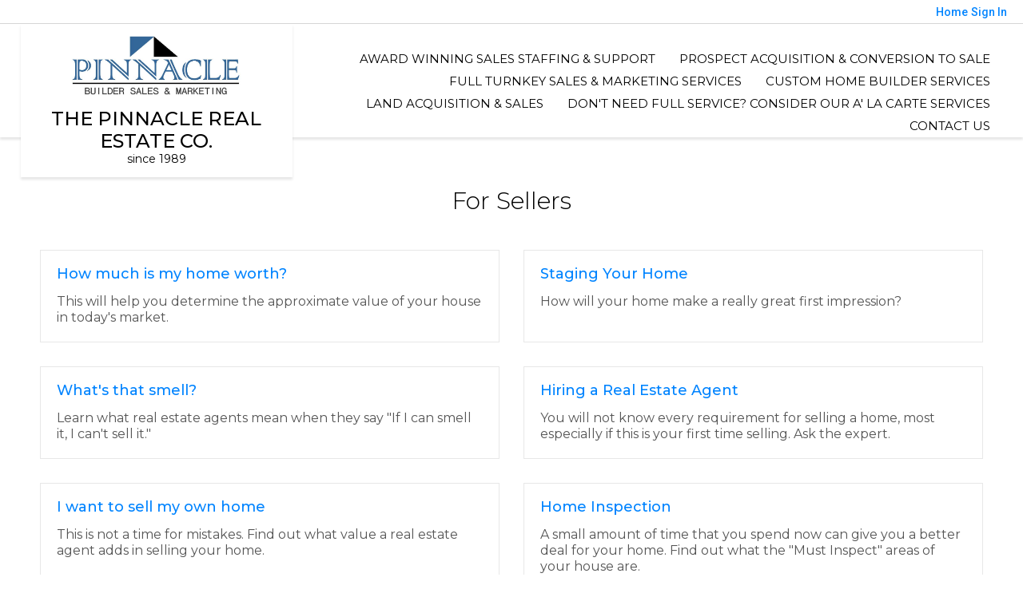

--- FILE ---
content_type: text/html;charset=UTF-8
request_url: https://pinnaclebuildersales.com/SellersReports?operation=menu
body_size: 17558
content:
<!DOCTYPE html><html lang="en">
<head>
<META http-equiv="Content-Type" content="text/html; charset=UTF-8">
<meta content="width=device-width, initial-scale=1.0, maximum-scale=1.0, user-scalable=no" name="viewport">
<script>
      var __Device = { normal: true, mobile: false, tablet: false};
      __Device.normal = true;
      __Device.mobile = false;
      __Device.tablet = false;
      var __jiant_modulesPrefix = '//static.acceleragent.com/html/mvc/';
    </script>
<link href="//static.acceleragent.com/html/styles/toolkitPreference/css/bootstrap_3.3.7_no_normalize.min.css?20220315144631" type="text/css" rel="stylesheet">
<link href="//static.acceleragent.com/html/mvc/listings_widget/css/prominder-font.css?20180531140541" type="text/css" rel="stylesheet">
<link href="//static.acceleragent.com/html/mvc/listings_widget/css/popModal.css" type="text/css" rel="stylesheet">
<link href="//static.acceleragent.com/html/mvc/listings_widget/css/waitMe.css" type="text/css" rel="stylesheet">
<link href="//static.acceleragent.com/html/mvc/listings_widget/css/toolkitFixes.css?20200810145202" type="text/css" rel="stylesheet">
<link href="//cdn.jsdelivr.net/fontawesome/4.7.0/css/font-awesome.min.css" type="text/css" rel="stylesheet">
<link href="//static.acceleragent.com/html/JAVASCRIPT/bootstrap/datepicker/css/datepicker.css?20230706222704" type="text/css" rel="stylesheet">
<link href="//fonts.googleapis.com/css?family=Roboto:400,500,700" type="text/css" rel="stylesheet">
<link href="https://fonts.googleapis.com/css2?family=Open+Sans:ital,wght@0,300;0,400;0,600;0,700;0,800;1,300;1,400;1,600;1,700;1,800" rel="stylesheet">
<script src="//cdn.jsdelivr.net/jquery/1.12.4/jquery.min.js" type="text/javascript"></script><script src="//cdnjs.cloudflare.com/ajax/libs/waypoints/2.0.5/waypoints.min.js" type="text/javascript"></script><script src="//cdn.jsdelivr.net/jquery.validation/1.16.0/jquery.validate.js" type="text/javascript"></script><script src="//static.acceleragent.com/html/mvc/external_libraries/spin.min.js" type="text/javascript"></script><script src="//cdn.jsdelivr.net/bootstrap/3.3.7/js/bootstrap.min.js" type="text/javascript"></script><script src="//static.acceleragent.com/html/pmbs3/js/bootstrap_typehead.js?20240826005103" type="text/javascript"></script><script src="//static.acceleragent.com/html/mvc/external_libraries/suggestion_typeahead.js?20240826005103" type="text/javascript"></script><script src="//static.acceleragent.com/html/JAVASCRIPT/jiant/jiant.js?20180831160805" type="text/javascript"></script><script src="//static.acceleragent.com/html/JAVASCRIPT/jiant/jiant_xl.js?20180831160805" type="text/javascript"></script><script src="//static.acceleragent.com/html/JAVASCRIPT/jiant/jquery.hashchange.js" type="text/javascript"></script><script src="//static.acceleragent.com/html/mvc/external_libraries/popModal.js?20181203143702" type="text/javascript"></script><script src="//static.acceleragent.com/html/mvc/external_libraries/waitMe.js" type="text/javascript"></script><script src="//static.acceleragent.com/html/JAVASCRIPT/bootstrap/datepicker/js/bootstrap-datepicker.js" type="text/javascript"></script><script src="//static.acceleragent.com/html/mvc/external_libraries/css-parser/css.js" type="text/javascript"></script><script defer="defer" async="async" src="//www.google.com/recaptcha/api.js?onload=onRecaptchaLoadCallback"></script><script>
      function onRecaptchaLoadCallback() {
        if(pm && pm.visitor && pm.visitor.events && pm.visitor.events.onRecaptchaLoaded) {
          pm.visitor.events.onRecaptchaLoaded.fire();
        }
      }
    </script><script src="//static.acceleragent.com/html/mvc/visitor/visitorBase.js?20251002005124"></script><script src="//static.acceleragent.com/html/mvc/visitor/visitor.js?20190611142343"></script>
<link href="//static.acceleragent.com/html/styles/loginstyle.css?20200915144807" rel="stylesheet"><meta name="viewport" content="width=device-width"><title>Seller Reports</title>
<meta name="description" content="Large collection of FREE Reports for Sellers.">
<meta name="keywords" content="Pinnacle Builder Sales, buying a home in Timonium, search for homes in Timonium, find a home in Timonium, homes for sale in Timonium, selling my home in Timonium, Maryland properties for sale, (443) 974-8136, The Pinnacle Real Estate Co., home seller advice, home inspectionMD, Homes, Real Estate, Property, Pinnacle Builder Sales, The Pinnacle Real Estate Co. Properties, MLS, Realtor, Listings, House, Lots, Land, parcels, BUILDER SALES &amp; MARKETING SERVICES">
<meta content="Large collection of FREE Reports for Sellers." property="og:description">
<link href="//static.acceleragent.com/html/mvc/listings_widget/css/fix-flex-for-all-designes-ie.css?20170329160854" rel="stylesheet">
<link type="text/css" href="//static.acceleragent.com/html/styles/stylesheet-realtor.css?20200921145929" rel="stylesheet">
<meta content="https://media.propertyminder.com/fb_default.jpg" property="og:image">
<meta content="image/jpeg" property="og:image:type">
<meta content="840" property="og:image:width">
<meta content="422" property="og:image:height">
</head>
<div class="pop-up-mask"></div>
<div class="_alertView" id="_alertView">
<div class="inline-b"></div>
<span class="alert-alert"><i class="icon-prom-attention"></i></span>
<div class="_alertText"></div>
<a class="close-prompt _promptClose"><i class="icon-prom-clear"></i></a>
</div>
<div id="_waiting">
<div class="_ajaxLoader"></div>
</div>
<div class="LoginBar anonymous" id="_signIn">
<div class="login-status">
<div aria-label="Sign in" role="dialog" id="_loginRegister" class="pop-up-login-register">
<button aria-label="close" class="close-btn close _closeLoginRegister" type="button">
        &times;
      </button>
<ul role="tablist" aria-label="sign-in-tablist" class="nav nav-tabs">
<li>
<a class="_registerTab _defaultTab _tabCtl" data-toggle="tab" href="#register" aria-controls="register" role="tab">Register</a>
</li>
<li class="active">
<a class="_loginTab _tabCtl" data-toggle="tab" href="#login" aria-controls="login" role="tab">Login</a>
</li>
<li>
<a class="_forgotTab _tabCtl" data-toggle="tab" href="#forgot-password" aria-controls="forgot-password" role="tab">Forgot password</a>
</li>
</ul>
<div style="display:none;" id="_loginAlert">
<a class="close-prompt _closeAlert"><i class="icon-prom-clear"></i></a><span class="login-alert"><i class="icon-prom-attention"></i></span><span class="_alertMessage"></span>
</div>
<div class="tab-content">
<div aria-label="Start of" aria-labelledby="ex_start_sep" id="ex_start_sep" role="separator"></div>
<div id="register" class="tab-pane" aria-labelledby="register" role="tabpanel" tabindex="0">
<form id="_register" role="form">
<div class="form-group">
<label for="full-name">Full Name</label><input class="form-control _fullName" name="fullName" type="text" id="full-name">
</div>
<div class="form-group">
<label for="email">Email</label><input class="form-control _registerEmail" name="email" type="email" id="email">
</div>
<div class="form-group">
<label for="phone">Phone</label><input class="form-control _homePhone" name="phone" type="text" id="phone">
</div>
<div class="form-group _captchaRegister grecaptcha css-recaptcha"></div>
<button class="btn btn-lg" type="submit">Sign Up</button>
<div class="clear"></div>
</form>
</div>
<div id="login" class="tab-pane active" aria-labelledby="login" role="tabpanel" tabindex="0">
<form id="_login" role="form">
<div class="form-group">
<label for="email1">Email</label><input placeholder="" id="email1" class="form-control _loginEmail" name="email" type="email">
</div>
<div class="form-group">
<label for="Password1">Password</label><input placeholder="" id="Password1" class="form-control _password" name="password" type="password">
</div>
<button style="float:left" class="btn btn-primary _fbSignin" type="button"><i aria-hidden="true" class="fa fa-facebook-official"></i>
              Login with Facebook
            </button><button class="btn btn-lg" type="submit">Login</button>
<div class="clear"></div>
</form>
</div>
<div id="forgot-password" class="tab-pane" aria-labelledby="forgot-password" role="tabpanel" tabindex="0">
<form id="_forgotPassword" role="form">
<div class="form-group">
<label for="email2">Email</label><input placeholder="" id="email2" class="form-control _forgotEmail" name="email" type="email">
</div>
<div class="form-group _captchaForgot"></div>
<button class="btn btn-lg" type="submit">Submit</button>
<div class="clear"></div>
</form>
</div>
<div aria-label="End of" aria-labelledby="ex_end_sep" id="ex_end_sep" role="separator"></div>
</div>
</div>
<ul class="navbar-login">
<li class="dropdown open welcome">
<span class="user-icon"><i aria-hidden="true" class="fa fa-user"></i></span><span class="dropdown-login _wellcome"></span> |
          </li>
<li class="dropdown home">
<a href="/" class="dropdown-login"><span>Home</span></a>
</li>
<li class="dropdown open sing-in">
<a class="_signIn dropdown-login" href="#"><span>Sign In</span></a>
</li>
<li class="dropdown open client-corner-b">
<a class="client-corner _clientCorner" href="/ClientCornerLogin"><span class="client-corner-btn btn-danger">Client Corner</span></a>
</li>
<li class="dropdown open logoff">
<a class="_signOut dropdown-login"><span>Logout</span></a>
</li>
</ul>
</div>
<div class="clear"></div>
</div>
<script>
      $(function(){
        function isdark(rgb) {
          if (/^#[0-9A-F]{6}$/i.test(rgb)) return rgb;
          rgb = rgb.replace('rgba','').replace('rgb','').replace('(','').replace(')','').split(', ');
          if (rgb.length == 4) {
            rgb = (parseInt(rgb[0]) + parseInt(rgb[1]) + parseInt(rgb[2]))/rgb[3];
          } else {
            rgb = parseInt(rgb[0]) + parseInt(rgb[1]) + parseInt(rgb[2]);
          }
          rgb <= 300 ? $('body').addClass('dark') : $('body').removeClass('dark');
        }
        isdark($('body').css('backgroundColor'));
      });
    </script>
<div id="siteLanguageBG"></div>
<iframe style="display:none" id="ppc_iframe"></iframe>
<script>

      /* for IE */
      /*@cc_on @*/
      /*@if (@_win32)
      document.write("<script id=\"__ie_onload\" defer=\"defer\" src=\"javascript:void(0)\"><\/script>");
      /*@end @*/

    </script><script src="//cdn.jsdelivr.net/jquery.placeholder/2.1.2/jquery.placeholder.min.js" type="text/javascript"></script><script src="//static.acceleragent.com/html/JAVASCRIPT/homeScape/utils.js?20170801131721" type="text/javascript"></script><script src="//static.acceleragent.com/html/JAVASCRIPT/homeScape/pe.js?20220706152120" type="text/javascript"></script><script src="//static.acceleragent.com/html/JAVASCRIPT/homeScape/bg.js?20210921144905" type="text/javascript"></script><script src="//static.acceleragent.com/html/JAVASCRIPT/homeScape/multiLevelMenu.js?20220111131547" type="text/javascript"></script><script src="//cdnjs.cloudflare.com/ajax/libs/jssor-slider/27.5.0/jssor.slider.min.js" type="text/javascript"></script><script src="//static.acceleragent.com/html/JAVASCRIPT/homeScape/templates.js?20220706152120" type="text/javascript"></script><script src="//static.acceleragent.com/html/JAVASCRIPT/jsor.slider/JsorBanner.js?20210506145113" type="text/javascript"></script><script src="//static.acceleragent.com/html/mvc/listings_widget/js/base_app.js?20251002005124" type="text/javascript"></script><script src="//static.acceleragent.com/html/mvc/search/base_search.js?20250128012815" type="text/javascript"></script><script src="//static.acceleragent.com/html/mvc/search/widget/search_widget.js?20200513164406" type="text/javascript"></script>
<link type="text/css" href="//static.acceleragent.com/html/styles/homescape/styles.css?20191112150507" rel="stylesheet">
<script src="//static.acceleragent.com/html/JAVASCRIPT/homeScape/parse_template.js" type="text/javascript"></script>
<link href="//static.acceleragent.com/html/styles/jsor.slider/JsorBanner.css?20180702143036" type="text/css" rel="stylesheet">
<script>
      var _gmap_key = 'AIzaSyDEIGLh6Qy3NxCUpqzx5hgjGQAlXrPq1IA';
      var __66f_onVoice = '';
      var __66f_offVoice = '';
      var __66f_playVoice = false;

      var __66f_voiceLoaded = false;
    </script><script>var _buttons = [{"id":-1,"num":0,"name":"Home Page","url":"https://pinnaclebuildersales.com","enabled":true,"embedded":true,"target":"_self"},{"id":13884624750,"num":0,"name":"Award Winning Sales Staffing \u0026 Support","url":"https://pinnaclebuildersales.com/RealtorWebPage?custompage_id\u003d13884624750","enabled":true,"embedded":true,"target":"_self"},{"id":13884625958,"num":1,"name":"Prospect Acquisition - Path to SALE","url":"https://pinnaclebuildersales.com/RealtorWebPage?custompage_id\u003d13884625958","enabled":true,"embedded":true,"target":"_self"},{"id":13884650280,"num":2,"name":"Full Turnkey Sales \u0026 Marketing Services","url":"https://pinnaclebuildersales.com/RealtorWebPage?custompage_id\u003d13884650280","enabled":true,"embedded":true,"target":"_self"},{"id":13887051881,"num":3,"name":"Custom Home Builder Services","url":"https://pinnaclebuildersales.com/RealtorWebPage?custompage_id\u003d13887051881","enabled":true,"embedded":true,"target":"_self"},{"id":13887051496,"num":4,"name":"LAND Acquisition \u0026 Sales","url":"https://pinnaclebuildersales.com/RealtorWebPage?custompage_id\u003d13887051496","enabled":true,"embedded":true,"target":"_self"},{"id":13887055940,"num":5,"name":"Don\u0027t Need Full Service?  Consider our A\u0027 la Carte Services","url":"https://pinnaclebuildersales.com/RealtorWebPage?custompage_id\u003d13887055940","enabled":true,"embedded":true,"target":"_self"},{"id":13878610108,"num":6,"name":"About Us","url":"https://pinnaclebuildersales.com/RealtorWebPage","enabled":false,"embedded":true,"target":"_self"},{"id":13878610110,"num":7,"name":"FOR BUYERS","url":"https://pinnaclebuildersales.com/BuyersReports?operation\u003dmenu","enabled":false,"embedded":true,"target":"_self"},{"id":13878610111,"num":8,"name":"Client Login","url":"https://pinnaclebuildersales.com/ClientCornerLogin","enabled":false,"embedded":true,"target":"_self"},{"id":13878610119,"num":9,"name":"Register","url":"https://pinnaclebuildersales.com/RealtorWebPage?template\u003dembed\u0026customlink_id\u003d13878610119\u0026content\u003d/ClientCornerLogin?operation\u003dshowRegisterForm%26","enabled":false,"embedded":false,"target":"_self"},{"id":13878610120,"num":10,"name":"Open House Registration","url":"https://pinnaclebuildersales.com/RealtorWebPage?template\u003dembed\u0026customlink_id\u003d13878610120\u0026content\u003d/ClientCornerLogin?operation\u003dshowOpenHouseRegisterForm%26","enabled":false,"embedded":false,"target":"_self"},{"id":13878610158,"num":11,"name":"Provider Registration","url":"https://pinnaclebuildersales.com/homebrella?operation\u003dprovider","enabled":false,"embedded":true,"target":"_self"},{"id":13878610109,"num":12,"name":"STRONG SALES STAFFING \u0026 SUPPORT","url":"https://pinnaclebuildersales.com/SellersReports?operation\u003dmenu","enabled":false,"embedded":true,"target":"_self"},{"id":13878610118,"num":13,"name":"Contact","url":"https://pinnaclebuildersales.com/ContactMeInformationFrameless","enabled":true,"embedded":true,"target":"_self"}];</script><script>var __design_slogan_template = 'MAXIMUM NEW HOME SALES PRODUCTION';
var __DRELicenseNumber2 = '';
var __design_footer_disclaimer = '<br>';
var __front_page_text = '<style>\r\n        .text {font: normal 9pt Verdana,serif;}\r\n        .title_text  {font: bold 9pt Verdana,serif;}\r\n      <\/style>\r\n<table border=\"0\" cellspacing=\"16\" cellpadding=\"0\" width=\"100%\">\r\n<tr>\r\n<td><span class=\"textfor\"><p style=\"text-align: center;\">Over the past 32 years we have sold over 6000 NEW HOMES throughout the Maryland, DC, Southern PA marketplaces comprising all types pf product including towns, condos, 55 and better, starter and move-up singles family homes, semi-custom and full design\/build custom. We\'ve built systems and a culture in our company to promote success and maximize sales.<br \/><br \/><span style=\"color: #993300;\"><strong>We routinely ask prospective clients...<br \/> <br \/>Do you want a General brokerage\/resale company<br \/>(WHO DABBLES IN NEW HOME SALES) selling your homes ??<\/strong><\/span><br \/><strong>OR<\/strong><br \/><span style=\"color: #993300;\"><strong>Do you want a New Home Sales and Marketing Company<br \/>(WHO DABBLES IN GENERAL BROKERAGE) selling your new homes ??<\/strong><\/span><br \/><br \/><span style=\"font-size: 22px;\"><strong>PINNACLE BUILDER SALES &amp; MARKETING<\/strong><\/span><br \/><br \/>Established in 1989, The Pinnacle Real Estate Company provides a full menu of services to Home Builders and Land Developers throughout the Baltimore, Washington and Southern Pennsylvania marketplaces. From our inception we have developed a program that provides all the services necessary to promote the growth, expansion, public perception and reputation of our Home Building clients. We recognize the real benefit of a coordinated presentation that touches all the bases. Accordingly, we have developed many systems designed to handle all of our clients needs effectively, UNDER ONE ROOF.<\/p>\n<ul>\n<li><span style=\"color: #993300;\">Hiring and supporting sales personnel<\/span><\/li>\n<li><span style=\"color: #993300;\">Sales Training<\/span><\/li>\n<li><span style=\"color: #993300;\">Sales Team Management<\/span><\/li>\n<li><span style=\"color: #993300;\">Coordination of all collateral materials including signage, brochure, etc.<\/span><\/li>\n<li><span style=\"color: #993300;\">Model furnishings and presentation materials<\/span><\/li>\n<li><span style=\"color: #993300;\">Web design, maintenance and optimization<\/span><\/li>\n<li><span style=\"color: #993300;\">Social Media and Branding<\/span><\/li>\n<li><span style=\"color: #993300;\">Contact Relationship Management programs to cultivate prospecting<\/span><\/li>\n<li><span style=\"color: #993300;\">Realtor Community outreach and relationship building in addition to MLS Exposure<\/span><\/li>\n<li><span style=\"color: #993300;\">Pursuit and evaluation of land opportunities for expansion<\/span><\/li>\n<\/ul>\n<p>The managing partners of the company have vast experience in all facets of the building business which extends outside of the sales realm. This includes building, land development and financial management. We invite you to meet the corporate management team, Rich Rudy and Shawn Fortney, and review their professional biographies.<br \/> <br \/> Imagine eliminating all of the inside staff and overhead necessary to execute all of the sales related tasks listed above.<\/p>\n<p>We understand the necessity of a positive sales environment. Your experience with our company will be uplifting, professional, and productive.<\/p>\n<p style=\"text-align: center; font-size: 18px; color: #993300;\"><strong>WE APPRECIATE YOUR VISIT TO OUR SITE.<\/strong><\/p>\n<div style=\"text-align: center;\"><strong>Your satisfaction is our success!<\/strong><\/div><\/span><\/td>\r\n<\/tr>\r\n<\/table>';
var __widget_properties = '\r\n      {BUTTON PICTURES}https:\/\/media.propertyminder.com\/73809.jpg|https:\/\/media.propertyminder.com\/73810.jpg|https:\/\/media.propertyminder.com\/73811.jpg|https:\/\/media.propertyminder.com\/73812.jpg|https:\/\/media.propertyminder.com\/73813.jpg|https:\/\/media.propertyminder.com\/73814.jpg{BUTTON PICTURES}\r\n    \r\n      {Banner}{\"round\":\"300\", \"textHexColor\":\"#000000\", \"colorized\":false, \"hidden\":false, \"images\":[{\"url\":\"https:\/\/isvr.acceleragent.com\/usr\/13878610094\/CustomPages\/images\/bigstock-Luxury-Home-Interior-66913186-min.jpg\", \"text\":\"\", \"centerX\":960, \"centerY\":640},{\"url\":\"https:\/\/isvr.acceleragent.com\/usr\/13878610094\/CustomPages\/images\/amin_bigstock-Home-Exterior-61868876__3_-min.jpg\", \"text\":\"\", \"centerX\":960, \"centerY\":583},{\"url\":\"https:\/\/isvr.acceleragent.com\/usr\/13878610094\/CustomPages\/images\/bigstock-Modern-Kitchen-With-Brown-Kitc-220857553.jpg\", \"text\":\"\", \"centerX\":960, \"centerY\":638},{\"url\":\"https:\/\/isvr.acceleragent.com\/usr\/13878610094\/CustomPages\/images\/bigstock-a-beautiful-new-apartment-15684044.jpg\", \"text\":\"\", \"centerX\":960, \"centerY\":622}]}{Banner}\r\n    \r\n      {Button Links}<?xml version=\"1.0\" ?><root><button><id>13884624750<\/id><name>Strong Sales Staffing and Support<\/name><description><\/description><\/button><button><id>13884625958<\/id><name>Maximum Prospect Acquisition and Conversion to SALE<\/name><description><\/description><\/button><button><id>13884650280<\/id><name>Full Turnkey Sales &amp;amp;amp; Marketing Services<\/name><description><\/description><\/button><button><id>13887051881<\/id><name>Custom Home Builder Services<\/name><description><\/description><\/button><button><id>13887051496<\/id><name>LAND<\/name><description><\/description><\/button><button><id>13887055940<\/id><name>Don&amp;#039;t Need Full Service?  Consider our A&amp;#039; la Carte Services<\/name><description><\/description><\/button><\/root>{Button Links}\r\n    \r\n      {Button Pictures}{\"round\":\"100\", \"textHexColor\":\"#000000\", \"colorized\":false, \"hidden\":false, \"images\":[{\"url\":\"https:\/\/isvr.acceleragent.com\/usr\/13878610094\/CustomPages\/images\/bigstock-Luxury-Kitchen-With-White-Cabi-7092178__1_-min.jpg\", \"text\":\"\"},{\"url\":\"https:\/\/isvr.acceleragent.com\/usr\/13878610094\/CustomPages\/images\/bigstock-Modern-Kitchen-With-Brown-Kitc-220857553.jpg\", \"text\":\"\"},{\"url\":\"https:\/\/isvr.acceleragent.com\/usr\/13878610094\/CustomPages\/images\/bigstock-Beautiful-Kitchen-In-Luxury-Mo-257455573-min1.jpg\", \"text\":\"\"},{\"url\":\"https:\/\/isvr.acceleragent.com\/usr\/13878610094\/CustomPages\/images\/bigstock-Home-Interior-D-Rendering-1927466.jpg\", \"text\":\"\"},{\"url\":\"https:\/\/isvr.acceleragent.com\/usr\/13878610094\/CustomPages\/images\/bigstock-a-beautiful-new-apartment-15684044.jpg\", \"text\":\"\"},{\"url\":\"https:\/\/isvr.acceleragent.com\/usr\/13878610094\/CustomPages\/images\/48082984__3_-min.jpg\", \"text\":\"\"}]}{Button Pictures}\r\n    \r\n      {Color Schema}13779329895{Color Schema}\r\n    \r\n      {Default Media Lib Random Images}https:\/\/media.propertyminder.com\/73788.jpg|https:\/\/media.propertyminder.com\/73789.jpg|https:\/\/media.propertyminder.com\/73790.jpg|https:\/\/media.propertyminder.com\/73791.jpg|https:\/\/media.propertyminder.com\/73792.jpg|https:\/\/media.propertyminder.com\/73793.jpg|https:\/\/media.propertyminder.com\/73794.jpg|https:\/\/media.propertyminder.com\/73795.jpg{Default Media Lib Random Images}\r\n    \r\n      {Menu}<?xml version=\"1.0\" ?><root><menu-item><button-id>13884624750<\/button-id><name>Award Winning Sales Staffing &amp; Support<\/name><description><\/description><children\/><\/menu-item><menu-item><button-id>13884625958<\/button-id><name>Prospect Acquisition &amp; Conversion to SALE<\/name><description><\/description><children\/><\/menu-item><menu-item><button-id>13884650280<\/button-id><name>Full Turnkey Sales &amp; Marketing Services<\/name><description><\/description><children\/><\/menu-item><menu-item><button-id>13887051881<\/button-id><name>Custom Home Builder Services<\/name><description><\/description><children\/><\/menu-item><menu-item><button-id>13887051496<\/button-id><name>LAND Acquisition &amp; Sales<\/name><description><\/description><children\/><\/menu-item><menu-item><button-id>13887055940<\/button-id><name>Don\'t Need Full Service?  Consider our A\' la Carte Services<\/name><description><\/description><children\/><\/menu-item><menu-item><button-id>13878610118<\/button-id><name>Contact Us<\/name><description><\/description><children\/><\/menu-item><\/root>{Menu}\r\n    \r\n      {Office_Hours}9:00 - 5:00  DAILY{Office_Hours}\r\n    \r\n      {TESTIMONIALS BACKGROUND IMAGE}https:\/\/media.propertyminder.com\/74005.jpg{TESTIMONIALS BACKGROUND IMAGE}\r\n    \r\n      {Testimonials Background Image}{\"round\":\"100\", \"textHexColor\":\"#000000\", \"colorized\":false, \"hidden\":false, \"images\":[{\"url\":\"https:\/\/isvr.acceleragent.com\/usr\/13878610094\/CustomPages\/images\/bigstock-Modern-Interior-Of-Living-Room-319263772.jpg\", \"text\":\"\"}]}{Testimonials Background Image}\r\n    \r\n      {WHAT IS MY HOME WORTH BACKGROUND IMAGE}https:\/\/media.propertyminder.com\/73872.jpg{WHAT IS MY HOME WORTH BACKGROUND IMAGE}\r\n    \r\n      {What is My Home Worth Background Image}{\"round\":\"100\", \"textHexColor\":\"#000000\", \"colorized\":false, \"hidden\":false, \"images\":[{\"url\":\"https:\/\/isvr.acceleragent.com\/usr\/13878610094\/CustomPages\/images\/bigstock-Modern-Kitchen-With-Brown-Kitc-220857553.jpg\", \"text\":\"\"}]}{What is My Home Worth Background Image}\r\n    ';
var __branding_block = '<div id=\"realtorName\"><span id=\"brand_block\" class=\"realtor_name\">The Pinnacle Real Estate Co.<\/span><br><span class=\"realtor_title\">since 1989<\/span><\/div>';
var __SocialMediaLinks = '<ul class=\"social-media-links\">\r\n<li><\/li>\r\n<li><\/li>\r\n<li><\/li>\r\n<li><\/li>\r\n<li><\/li>\r\n<li><\/li>\r\n<li><\/li>\r\n<li><\/li>\r\n<li><\/li>\r\n<li><\/li>\r\n<li><\/li>\r\n<li><\/li>\r\n<li><\/li>\r\n<li><\/li>\r\n<li><\/li>\r\n<li><\/li>\r\n<li><\/li>\r\n<li><\/li>\r\n<\/ul>';
var __search_form = '<div id=\"search_widgetbig\" class=\"filterBlock search_widget big\">\r\n<style>\r\n      .find, .ffield-maxi { width: 160px; }\r\n      .submit { padding: 7px 0; margin: 10px 0 0; }\r\n    <\/style>\r\n<table class=\"find\" cellpadding=\"1\" cellspacing=\"1\">\r\n<tr>\r\n<td colspan=\"2\"><label>Location<\/label>\r\n<br>\r\n<input autocorrect=\"on\" placeholder=\"City, Zip Code, MLS# or Area\" name=\"search_location\" class=\"search_location ffield-maxi\" type=\"text\"><\/td>\r\n<\/tr>\r\n<tr>\r\n<td colspan=\"2\"><label>Property type<\/label>\r\n<br>\r\n<select class=\"ffield-maxi search_prop_type\"><\/select><\/td>\r\n<\/tr>\r\n<tr>\r\n<td style=\"padding-right:5px;\"><label>Price from<\/label><input class=\"ffield-mini search_priceMin\" type=\"text\"><\/td><td style=\"padding-left:5px;\"><label class=\"btn-block\">to<\/label><input class=\"ffield-mini search_priceMax\" type=\"text\"><\/td>\r\n<\/tr>\r\n<tr>\r\n<td style=\"padding-right:5px;\"><label class=\"btn-block\">Beds<\/label><select class=\"ffield-mini search_bedroomsMin\"><option value=\"\">No min<\/option><option value=\"1\">1+<\/option><option value=\"2\">2+<\/option><option value=\"3\">3+<\/option><option value=\"4\">4+<\/option><option value=\"5\">5+<\/option><option value=\"6\">6+<\/option><option value=\"7\">7+<\/option><\/select><\/td><td style=\"padding-left:5px;\"><label>Baths<\/label><select class=\"ffield-mini search_bathroomsMin\"><option value=\"\">No min<\/option><option value=\"1\">1+<\/option><option value=\"2\">2+<\/option><option value=\"3\">3+<\/option><option value=\"4\">4+<\/option><option value=\"5\">5+<\/option><option value=\"6\">6+<\/option><option value=\"7\">7+<\/option><\/select><\/td>\r\n<\/tr>\r\n<tr>\r\n<td colspan=\"2\"><button id=\"submit_element\" class=\"submit ffield-maxi\" type=\"button\">Search<\/button><\/td>\r\n<\/tr>\r\n<\/table>\r\n<\/div>\r\n<script>\r\n      $(function() {\r\n        var v_SearchMiniWidget = new SearchMiniWidget(\'#search_widgetbig\');\r\n        $(\'#search_widgetbig .submit\').click(function() {\r\n          v_SearchMiniWidget.submit();\r\n        });\r\n      });\r\n    <\/script>';
var __search_form_small = '<div id=\"search_widgetsmh\" class=\"filterBlock search_widget smh\">\r\n<style>\r\n        .find, .ffield-maxi { width: 160px; }\r\n        .submit { border-width: 0; margin: 0 5px; padding: 3px 10px; }\r\n      <\/style>\r\n<input value=\"RES\" class=\"search_prop_type\" type=\"hidden\">\r\n<table class=\"find_small\" cellpadding=\"1\" cellspacing=\"1\">\r\n<tr>\r\n<td><input autocorrect=\"on\" placeholder=\"Location or MLS#\" name=\"search_location\" class=\"search_location ffield-maxi\" type=\"text\"><\/td><td><button id=\"submit_element\" class=\"submit ffield-mini\" type=\"button\">Search<\/button><\/td>\r\n<\/tr>\r\n<\/table>\r\n<\/div>\r\n<script src=\"\/\/static.acceleragent.com\/html\/mvc\/listings_widget\/js\/base_app.js?20251002005124\" type=\"text\/javascript\"><\/script><script src=\"\/\/static.acceleragent.com\/html\/mvc\/search\/base_search.js?20250128012815\" type=\"text\/javascript\"><\/script><script src=\"\/\/static.acceleragent.com\/html\/mvc\/search\/widget\/search_widget.js?20200513164406\" type=\"text\/javascript\"><\/script>\r\n<link type=\"text\/css\" href=\"\/\/static.acceleragent.com\/html\/styles\/homescape\/styles.css?20191112150507\" rel=\"stylesheet\">\r\n<script>\r\n      $(function() {\r\n      var v_SearchMiniWidget = new SearchMiniWidget(\'#search_widgetsmh\');\r\n      $(\'#search_widgetsmh .submit\').click(function() {\r\n      v_SearchMiniWidget.submit();\r\n      });\r\n      });\r\n    <\/script>';
</script>
    <script>

      var _customFilesURL = "https://global.acceleragent.com/usr/13878610094/CustomPages/";
      var _SiteOwnerData = {
      
      "realtor_url": "realtor.acceleragent.com",
      "logged_in": "false",
      "realtor_id": "13878610094",
      "sales_package": "SPKG_OS_LIGHT",
      "sales_services": "",
      "broker_restriction": "0",
      "allowed_mls_types": "",
      "FirstName": "BUILDER SALES",
      "FirstName_js": "BUILDER SALES",
      "LastName": "& MARKETING SERVICES",
      "LastName_js": "& MARKETING SERVICES",
      "MiddleName": "",
      "realtor_id": "13878610094",
      "title": "since 1989",
      "title_js": "since 1989",
      "EMail1": "sfortney@pinnaclere.net",
      "EMail2": "",
      "UsrServerUrl": "https:\/\/isvr.acceleragent.com\/usr\/13878610094\/",
      "AnimatedDesignSettings": "FeaturedListings",
      "AnimatedListingsAmount": "12",
      "ol_scroll_order": "DEFAULT",
      "ol_limit_price_from": "0",
      "ol_limit_price_to": "0",
      "ShowOnlyActiveBrokerListings": "0",
      "pageContentPositioning": "Auto",
      "profile_label": "EN-US",
      "IsRoot": "0",
      "ReqPhone": "0",
      "ReqFirstName": "0",
      "isClosingCostActivated": "1",
      "MortgageCalcUsage": "1",
      "SrchsAdelAvailable": "1",
      "CaptchaEnabled": "1",
      "MobileDetectTabletEnabled": "0",
      "MobilePredefinedCodeChanged": "0",
      "EmailSloganEnabled": "0",
      "SecondaryEmailEnabled": "0",
      "SendEmptyDailySummary": "0",
      "SignaturePosition": "",
      "EmailSendOption": "ON_BEHALF",
      "OpenHomesAutoLoadEnabled": "0",
      "OrderFramelessEnabled": "false",
      "MortgageBrokerType": "None",
      "MortgageBrokerId": "",
      "WebAddress": "",
      "trial": "true",
      "CmaEnabled": "0",
      "FlyersEnabled": "0",
      "ShowCoListing": "0",
      "ShowSellingListing": "0",
      "ShowSellersIncentiveNew": "0",
      "EmailSendToFriendToRealtor": "0",
      "HideOfficeInfo": "0",
      "mortcalc_interest_rate": "4.0",
      "mortcalc_loan_term": "30",
      "ld_show_restriction": "-1",
      "facebook_account_id": "",
      "facebook_login_id": "",
      "zimbra_user_id": "<!-- unable to access variable zimbraUserId: does not exist-->",
      "realtor_custom_signature": "",
      "SpwEnabled": "1",
      "haveMobileAppSettings": "0",
      "testing_realtor": "0",
      "os_routing_setting": "1",
      "new_lead_emails_enabled": "0",
      "lead_route_disabled": "0",
      "agent_link_notification_disabled": "0",
      "adminToolkitMessage": "",
      "disable_pm_ga": "false",
      "integrated_office": "",
      "integrated_office": "",
      "agent_id_data": "",
      "OfficeName": "",
      "OfficeName_js": "",
      "CompanyName": "The Pinnacle Real Estate Co.",
      "CompanyName_js": "The Pinnacle Real Estate Co.",
      "CompanyLogo": "https:\/\/isvr.acceleragent.com\/usr\/13878610094\/163000168119611111logo.PNG",
      "LogoDisclaimer": "",
      "LogoTitle": "",
      "officeAddressStreet": "1911 York Road",
      "officeAddressStreet_js": "1911 York Road",
      "officeAddressCity": "Timonium",
      "officeAddressCity_js": "Timonium",
      "officeAddressZip": "21093",
      "officeAddressZipExt": "",
      "officeAddressState": "MD",
      "breNumberLabel": "MD License Numbers",
      "fullOfficeAddress": "1911 York Road, Timonium, MD 21093",
      "usePaging": "false",
      "customPhones": "",
      "PrimaryPhone": "(443) 528-7567",
      "SecondaryPhone": "(410) 560-3556",
      "CellularPhone": "(443) 506-0566",
      "TollFreePhone": "",
      "Fax": "",
      "VoiceMail": "",
      "isPlural": "true",
      "states": "",
      "counties": "",
      "cities_of_operation": "",
      "PMProductURL": "pinnaclebuildersales.com",
      "FacePictureUrl": "\/1982292586.jpeg",
      "FacePictureFullUrl": "\/\/isvr.acceleragent.com\/usr\/13878610094\/\/1982292586.jpeg",
      "Slogan": "MAXIMUM NEW HOME SALES PRODUCTION",
      "is_frameless": "true",
      "AnimatedCustomIdxSearchUrl": "",
      "socialMediaLinks": "",
      "socialMediaTypes": "",
      "smartzip_available": "true",
      "smartzip_enabled": "true",
      "smartzip_min_score": "0",
      "smartzip_subscriber": "false",
      "CraigsListEnabled": "0",
      "PostCompanyLogo": "0",
      "PostPersonalPhoto": "0",
      "PostOfficePhone": "0",
      "PostAllAdditionalPhones": "0",
      "ShowOpenHouseEnabled": "false",
      "LicenseType": "trial",
      "VizIntro": "false",
      "RealtorPhone": "(443) 528-7567",
      "frontpage_content": "<p style=\"text-align: center;\">Over the past 32 years we have sold over 6000 NEW HOMES throughout the Maryland, DC, Southern PA marketplaces comprising all types pf product including towns, condos, 55 and better, starter and move-up singles family homes, semi-custom and full design\/build custom. We\'ve built systems and a culture in our company to promote success and maximize sales.<br \/><br \/><span style=\"color: #993300;\"><strong>We routinely ask prospective clients...<br \/> <br \/>Do you want a General brokerage\/resale company<br \/>(WHO DABBLES IN NEW HOME SALES) selling your homes ??<\/strong><\/span><br \/><strong>OR<\/strong><br \/><span style=\"color: #993300;\"><strong>Do you want a New Home Sales and Marketing Company<br \/>(WHO DABBLES IN GENERAL BROKERAGE) selling your new homes ??<\/strong><\/span><br \/><br \/><span style=\"font-size: 22px;\"><strong>PINNACLE BUILDER SALES &amp; MARKETING<\/strong><\/span><br \/><br \/>Established in 1989, The Pinnacle Real Estate Company provides a full menu of services to Home Builders and Land Developers throughout the Baltimore, Washington and Southern Pennsylvania marketplaces. From our inception we have developed a program that provides all the services necessary to promote the growth, expansion, public perception and reputation of our Home Building clients. We recognize the real benefit of a coordinated presentation that touches all the bases. Accordingly, we have developed many systems designed to handle all of our clients needs effectively, UNDER ONE ROOF.<\/p>\n<ul>\n<li><span style=\"color: #993300;\">Hiring and supporting sales personnel<\/span><\/li>\n<li><span style=\"color: #993300;\">Sales Training<\/span><\/li>\n<li><span style=\"color: #993300;\">Sales Team Management<\/span><\/li>\n<li><span style=\"color: #993300;\">Coordination of all collateral materials including signage, brochure, etc.<\/span><\/li>\n<li><span style=\"color: #993300;\">Model furnishings and presentation materials<\/span><\/li>\n<li><span style=\"color: #993300;\">Web design, maintenance and optimization<\/span><\/li>\n<li><span style=\"color: #993300;\">Social Media and Branding<\/span><\/li>\n<li><span style=\"color: #993300;\">Contact Relationship Management programs to cultivate prospecting<\/span><\/li>\n<li><span style=\"color: #993300;\">Realtor Community outreach and relationship building in addition to MLS Exposure<\/span><\/li>\n<li><span style=\"color: #993300;\">Pursuit and evaluation of land opportunities for expansion<\/span><\/li>\n<\/ul>\n<p>The managing partners of the company have vast experience in all facets of the building business which extends outside of the sales realm. This includes building, land development and financial management. We invite you to meet the corporate management team, Rich Rudy and Shawn Fortney, and review their professional biographies.<br \/> <br \/> Imagine eliminating all of the inside staff and overhead necessary to execute all of the sales related tasks listed above.<\/p>\n<p>We understand the necessity of a positive sales environment. Your experience with our company will be uplifting, professional, and productive.<\/p>\n<p style=\"text-align: center; font-size: 18px; color: #993300;\"><strong>WE APPRECIATE YOUR VISIT TO OUR SITE.<\/strong><\/p>\n<div style=\"text-align: center;\"><strong>Your satisfaction is our success!<\/strong><\/div>"
      };

      
    var _SalesServices = {
    
      "CRM" : {
        "name": "CRM",
        "description": "Contact book w\/ Import\/Export",
        "status": "ACTIVATED"
      },
      "DOCUMENTLIBRARY" : {
        "name": "DOCUMENTLIBRARY",
        "description": "Document Library",
        "status": "PAUSED"
      },
      "INVMANMANUAL" : {
        "name": "INVMANMANUAL",
        "description": "Manual Inventory Manager",
        "status": "ACTIVATED"
      },
      "OFFICEINTRANET" : {
        "name": "OFFICEINTRANET",
        "description": "Office Intranet",
        "status": "ACTIVATED"
      },
      "PERSONALPROFILEEDIT" : {
        "name": "PERSONALPROFILEEDIT",
        "description": "Personal Profile Editor",
        "status": "ACTIVATED"
      },
      "PROMINDERCC" : {
        "name": "PROMINDERCC",
        "description": "ProMinder - Client Corner\/Realtor Toolkit",
        "status": "ACTIVATED"
      },
      "WEBSITECONTENT" : {
        "name": "WEBSITECONTENT",
        "description": "WebSite Content",
        "status": "ACTIVATED"
      },
      "WS" : {
        "name": "WS",
        "description": "WebSite",
        "status": "ACTIVATED"
      },
      "WSEDIT" : {
        "name": "WSEDIT",
        "description": "WebSite Editor",
        "status": "ACTIVATED"
      }
    };
  
    var _AllowedMlsTypes = {
    
    };
  
    var _CustomPhones = {
    1 : {
        name: "Direct",
        phone: "(443) 528-7567"
      },2 : {
        name: "Office",
        phone: "(410) 560-3556"
      },3 : {
        name: "Cell",
        phone: "(443) 506-0566"
      }
    };
  
    var _States = [
    
      "PA",
      "MD",
      "VA",
      "DC",
      "WV"
    ];
  

      function __getRequestUrl(operation) {
        var requestUrl = '/CustomLayout'+(operation.indexOf('animated_listings') == 0 ? '2' : '')+'?operation=' + operation + '&ndd=yes';
        
        return requestUrl;
      }

      function __createImage (id) {
        var name = id + Math.random();
  
        document.write('<img name="' + name + '" id="' + id + '"/>');
  
        var elems = document.getElementsByName(name);
        for (var elem in elems) {
          if ('object' != typeof elems[elem]) {
            continue;
          }
          if (!elems[elem].id) {
            continue;
          }
          if (id != elems[elem].id) {
            continue;
          }
          return elems[elem];
        }
        return null;
      }

      function __resizeAndShowImage (image, origImage, maxWidth, maxHeight) {
  
        try {
          var scale = 1.0;
          if (0 < maxWidth) {
            scale = maxWidth / origImage.width;
            if (0 < maxHeight && scale < maxHeight / origImage.height) {
              scale = maxHeight / origImage.height;
            }
          }
          else if (0 < maxHeight) {
            scale = maxHeight / origImage.height;
          }

          if (scale < 1.0) {
            image.width = origImage.width * scale;
            image.height = origImage.height * scale;
          }

          image.src = origImage.src;
        }
        catch (e) {
          alert(e);
        }
  
      }

      function __writeLogoTransparent (logoWidth, logoHeight) {
      
        var image = __createImage("realtor_logo_transparent");
        image.alt = "The Pinnacle Real Estate Co. Logo";
        if (typeof image.addBehavior == 'function') {
          image.addBehavior('/javascript/pngbehavior.htc');
        }
        image.setAttribute("class", "logo_transparent");
        image.setAttribute("src","https://global.acceleragent.com/usr/13878610094/163000168119611111logo.PNG");
        if (logoWidth>0) {image.style.maxWidth = logoWidth+"px"; image.style.width="100%"}
        if (logoHeight>0) {image.style.maxHeight = logoHeight+"px";}
      
      }

    function __writeRealtorPhoto (realtorPhotoWidth, realtorPhotoHeight) {
    
      var image = __createImage('realtorPhoto');
      image.alt = "Realtor Photo";
      image.setAttribute("src","https://global.acceleragent.com/usr/13878610094//1982292586.jpeg");
      var loader = new _ImageLoader();
      if (realtorPhotoWidth>0) {image.style.maxWidth = realtorPhotoWidth+"px";  image.style.width="100%"}
      if (realtorPhotoHeight>0) {image.style.maxHeight = realtorPhotoHeight+"px";}
    
    }


      
        var __thumbMode = 0;
        
        var __previewMode = 0;
        
        var __hasAnyAllowedMLS = 0;
        

      function __isFeaturedListings () {
        
            return true;
          
      }

      function __allListingsUrl () {
        
            return "\/\/pinnaclebuildersales.com\/MyListings";
          
      }

      function getListingsLimit() {
        var limit = 50;
        
          limit = '12';
        
        return limit;
      }

      function __getDefaultMlsProperty () {
        var mls = false;
        
        return mls;
      }

      function __getDefaultSlides () {
        var images = [];
      
        images.push('https:\/\/media.propertyminder.com\/73788.jpg');
      
        images.push('https:\/\/media.propertyminder.com\/73789.jpg');
      
        images.push('https:\/\/media.propertyminder.com\/73790.jpg');
      
        images.push('https:\/\/media.propertyminder.com\/73791.jpg');
      
        images.push('https:\/\/media.propertyminder.com\/73792.jpg');
      
        images.push('https:\/\/media.propertyminder.com\/73793.jpg');
      
        images.push('https:\/\/media.propertyminder.com\/73794.jpg');
      
        images.push('https:\/\/media.propertyminder.com\/73795.jpg');
      
        return images;
      }

      function __isVoicePlayerExists () {
        return false;
      }

      var __isLeadPhoneRequired = false;
      
      var __needCaptcha = false;
      
        var __needCaptcha = true;
      
    </script>
  


<link rel="preconnect" href="https://fonts.gstatic.com">
<link href="https://fonts.googleapis.com/css2?family=Montserrat:ital,wght@0,300;0,400;0,500;0,600;0,700;1,300;1,400;1,500;1,600;1,700&display=swap" rel="stylesheet">
  
<style type="text/css">
html, body { margin: 0; padding: 0; }

body { background: #fff; font: 16px/1.2 'Montserrat', Arial, Tahoma, sans-serif; color: #000; text-align: left; }

* { font-family: 'Montserrat'; }
  
  #header { padding: 30px 0 0; background: #ffffff; position: fixed; left: 0; top: 0; width: 100%; box-shadow: 0 3px 3px rgba(0,0,0,.1); z-index: 10; transition: all .2s linear; }
  #header.fixed { padding: 0; }
  #header .layout { max-width: none; min-height: 100px; }
  #content { position: relative; padding: 120px 0 0; background: #fff; }
  #footer { position: relative; background: #fff; padding: 40px 0; color: #000; font-size: 14px; }

  .layout { width: 96%; max-width: 1220px; margin: 0 auto; position: relative; }

  .break { clear: both; position: relative; height: 0; }
  
  .navbar-login a:focus { color: #000; }
  .navbar-login a:focus .btn-danger { background: #c9302c; box-shadow: 0 0 0 3px #ccc inset; }
  #header a:focus img, #content a:focus img, #footer a:focus img, .socialBlock a:focus img { box-shadow: 0 0 0 3px #ccc; }
  #header a:focus, #content a:focus, #footer a:focus, a.menu_link:focus, #scrollto:focus, .openFah:focus, .left-h .open:focus { box-shadow: 0 -2px 0 #ccc inset; }
  .modal_close:focus { background: #a6a6a6; }
  .toggle-nav:focus { box-shadow: 0 0 0 3px #ccc inset; }  
  
  /* footer */ 
  .sign { margin: 0 0 10px; float: right; }
  .bottomMenu { margin: 0 0 10px; }
  .bottomMenu a, .bottomMenu a:hover, .bottomMenu a:visited { margin: 0 15px 0 0; }
  .copyright { margin: 0 0 10px; }
  #footer a, #footer a:hover, #footer a:visited { color: #000; }
  #footer a:hover { color: #444; }
  a.footer, a.footer:hover, a.footer:visited { text-decoration: none; display: inline-block; }
  .footerDisclaimer img { max-width: 100%; height: auto; }
  /* End footer */
  
  /* header */
  .left-h { 
    position: absolute; top: 0; left: 0; width: 340px; text-align: center; background: #ffffff; font-size: 15px; padding: 15px; transform-origin: left top; transition: all .2s linear; 
    box-shadow: 0 3px 3px rgba(0,0,0,.1); -moz-box-sizing: border-box; -webkit-box-sizing: border-box; box-sizing: border-box; }
  #header.fixed .left-h { transform: scale(.7); }
  .logo-h { margin: 0 0 15px; font-size: 0; }
  .logo-h a, .logo-h a:hover, .logo-h a:visited { display: inline-block; }
  .logo-h img { max-height: 75px; max-width: 100%; height: auto; }
  .branding-h { font-size: 14px; }
  .branding-h .realtor_name { font-size: 24px; text-transform: uppercase; font-weight: 500; }
  .branding-h .realtor_name * { font-size: 24px; }
  .branding-h .realtor_title, .branding-h .realtor_title * { font-size: 14px; }
  
  .mainMenu { padding: 30px 0 0 340px; }
  .menu_top_bar { border-collapse: collapse; float: right; text-align: right; }
  .menu_top_bar .menu_cell { display: inline-block; float:left\9; vertical-align: middle; padding: 0 15px; }
  .menu_top_bar .menu_cell span { white-space: normal !important; color: #000; display: block; font-size: 15px; text-transform: uppercase; padding: 5px 0; position: relative; }
  .menu_top_bar .menu_cell.menu_subbar span:after { content: "\f078"; font: 12px 'FontAwesome'; display: inline-block; margin: 0 0 0 5px; vertical-align: middle; }
  .menu_top_bar .menu_cell span:before { content: ''; position: absolute; bottom: 0; left: 50%; right: 50%; opacity: 0; height: 2px; background: #000; transition: 400ms ease; }
  .menu_top_bar .menu_cell span:hover:before { opacity: 1; left: 0; right: 0; }  
  
  a.menu_top_link:link, a.menu_top_link:hover, a.menu_top_link:visited { text-decoration: none; color: #000; font-size: 15px; }
  a.menu_top_link:hover { }
  
  .menu_bar { border-collapse: collapse; }
  .menu_bar .menu_cell span { font-size: 15px; color: #ddd; text-align: left; padding: 8px 15px; background: #000; display: block; white-space: normal !important; }  
  
  a.menu_link:link, a.menu_link:hover, a.menu_link:visited { color: #ddd; text-decoration: none; font-size: 15px; }  
  a.menu_link:hover { color: #fff; }
  
  .menu_separator { display: none; }   
  
  .toggle-nav { cursor: pointer; display: none; width: 80px; float: right; text-align: center; color: #000; font-size: 30px; line-height: 48px; border: 1px solid #000; }
  .toggle-nav:hover, .toggle-nav:focus { background: #fff; }  
  
  .modal_close { display: none; float: right; color: #fff; font-size: 40px; line-height: 1; padding: 0 25px; cursor: pointer; font-weight: normal; }  
  /* End header */  

  /* contactBlock */
  .contactBlock { background: #000; padding: 5% 0; color: #fff; font-weight: 300; }
  .contactBlock * { font-size: 16px; }
  
  .contactLeft { float: left; width: 22%; margin: 0 2% 0 0; }
  .contactRight { overflow: hidden; }
  
  .contactItem { float: left; width: 32%; margin: 0 0 40px 2%; position: relative; padding: 0 0 0 40px; -moz-box-sizing: border-box; -webkit-box-sizing: border-box; box-sizing: border-box; }
  .contactItem1 { margin: 0 0 40px; }
  .contactItem:before { position: absolute; left: 0; top: 0; font: 32px/1 'FontAwesome'; color: #b40101; }
  .contactItem1:before { content: "\f041"; }
  .contactItem2:before { content: "\f095"; }
  .contactItem3:before { content: "\f017"; }
  .contactItem2 span { display: inline-block; }
  
  .contactLeft #realtorName { margin: 0 0 10px; }
  .contactLeft .realtor_name { text-transform: uppercase; font-size: 24px; font-weight: 500; }
  .contactLeft .realtor_name * { font-size: 24px; }
  .contactLeft .realtor_title { font-size: 14px; }  
  
  .contactItemHeader { text-transform: uppercase; font-weight: 500; margin: 0 0 15px; }
  
  .social-f { float: right; width: 32%; }
  .social-f ul.social-media-links { margin: 0; display: inline-block; }
  
  .break1 { display: none; }
  /* End contactBlock */  
  
  #include { padding: 65px 0; }
  .meText img, .custom_page img { height: auto; max-width: 100%; }   
  
  
  	#include a, #include a:hover, #include a:visited { color: #b40101; }
  	#include a:hover { color: #000; }
  
  
  @media screen and (max-width: 1280px){  
  	.contactLeft .realtor_name, .contactLeft .realtor_name * { font-size: 22px; }
  }
  
  @media screen and (max-width: 1000px){
  	.mainMenu { position: absolute; top: 0; right: 0; padding: 25px 0 0; }
  	.toggle-nav { display: block; }  
  	#menu { position: fixed; right: -400px; top: 0; bottom: 0; background: #000; background: rgba(0,0,0,.9); width: 400px; overflow-y: auto; z-index: 200; }
  	#menuInner { padding: 40px 0px; }
    .modal_close { display: block; }  
  	.menu_top_bar { width: 100%; border-top: 2px solid #333; margin: 40px 0 0; float: none; text-align: left; }
  	.menu_top_bar .menu_cell { display: block; padding: 0; border-bottom: 2px solid #333; }
  	.menu_top_bar .menu_cell span { padding: 12px 25px; color: #fff; }
   	a.menu_top_link:link, a.menu_top_link:hover, a.menu_top_link:visited { color: #fff; }
  	.menu_top_bar .menu_cell span:before { background: #fff; }
  	.menu_bar .menu_cell span { background: #222; padding: 8px 25px; }
  
  	.contactLeft { width: 33%; }
  	.contactItem, .social-f { width: 49%; }
  	.break1 { display: block; }
  	.contactItem3 { margin: 0; }
  	.break2 { display: none; }
  }  
  
  @media screen and (max-width: 800px){  
  	.sign { float: none; } 	
  
  	.contactBlock { padding: 40px 0; }
  	.contactLeft { float: none; width: auto; margin: 0 0 25px; }
  }
  
  @media screen and (max-width: 640px){ }
  
  @media screen and (max-width: 480px){    
    .toggle-nav { width: 60px; line-height: 40px; }
  
  	.left-h { width: 75%; }
  	.branding-h .realtor_name, .branding-h .realtor_name * { font-size: 20px; }  	
  
  	.contactLeft { text-align: left; }
  	.contactItem, .social-f { float: none; width: auto; margin: 0 0 25px; }
  	.social-f { margin: 0; }
  }  
  
  @media screen and (max-width: 400px){
  	#menu { width: 100%; }
  }

</style>

<div id="header">
  	<div class="layout">
  		<div class="left-h">
      		<div class="logo-h"><script>document.write('<a href="/">');_Templates.writeLogoTransparent (-1, -1);document.write('</a>');</script></div>
          	<div class="branding-h"><div id="realtorName"><span id="brand_block" class="realtor_name">The Pinnacle Real Estate Co.</span><br><span class="realtor_title">since 1989</span></div></div>
      	</div>

      	<div class="mainMenu">
            <div class="toggle-nav" tabindex="0"><i class="fa fa-bars"></i></div>
            <div id="menu">
            	<div id="menuInner">
      				<span class="modal_close" tabindex="0">&times;</span>
                    <div class="break"></div>
                  	<script>
                        var mlm = _Templates.multiLevelMenu ('Menu', 1, 7, true);
                        mlm.downSubBarHTML = '';
                        mlm.rightSubBarHTML = '';
                        mlm.horizontalItemSeparatorHTML = '<div style="font-size:1px;padding:0;height:0;border-top:0px solid #777;margin:1px 0 0;"></div>';
                        mlm.horizontalSeparatorHTML = '<div style="font-size:1px;padding:0;height:0;border-top:1px solid #777"></div>';
                        mlm.verticalItemSeparatorHTML = '';
                        mlm.verticalSeparatorHTML = '<div style=""></div>';
                        mlm.barZIndex = 200;
                        mlm.horizontalBarOffsetX = 0;
                        mlm.horizontalBarOffsetY = 0;
                        mlm.verticalBarOffsetX = 1;
                        mlm.verticalBarOffsetY = 0;
                        if(document.documentMode<8){
                            mlm.horizontalBarOffsetX = -2;
                            mlm.horizontalBarOffsetY = -2;
                            mlm.verticalBarOffsetX = -2;
                            mlm.verticalBarOffsetY = -2;}
                        mlm.hideTimeout = 300;
                        mlm.animationTotal = 200;
                        mlm.animationDelay = 30;
                        mlm.createElements().render();
                    </script>
                  	<div class="break"></div>
                </div>
            </div>
            <script type="text/javascript">
                $(function() {
                    /********/
                    $('.toggle-nav').on ('click', function(event){
                        event.preventDefault();
                        $('#menu').animate({right: 0}, 500);
                    });

                    $('.modal_close').on ('click', function(){ 
                        $('#menu').animate({right: '-400px'}, 500);
                    });

                    $('.toggle-nav,.modal_close').on('keydown',function(){
                       	if (event.keyCode === 13||event.keyCode === 32) {$(this).click(); event.preventDefault();}
					});
                    /********/
                });
            </script>
        </div><!--/mainMenu-->
      	<div class="break"></div>
  	</div>
</div><!--/header-->

<div id="content">
  	<div id="include">
      	<div class="layout">
          	<script language="JavaScript">
          var disable_frames_arising = true;
        </script><script src="//static.acceleragent.com/html/JavaScript/hit.js?20210906144951"></script><script>
      function doOnLoad() {
        var is_ie = navigator.appVersion.indexOf("MSIE") >= 0;
        if(is_ie) {
          document.onclick = handleClicks;
        }
      }
      function handleClicks(event) {
        var link = window.event.srcElement;
        top.new_location = ""+link;
      }
    </script>
<div class="contentWrapper">
<h2 class="contentCaption">For Sellers</h2>
<div class="reportContainer">
<a class="reportBlock" href="/MarketAnalysis">
<h4>How much is my home worth?</h4>
<div>This will help you determine the approximate value of your house in today's market.</div>
</a><a class="reportBlock" href="/SellersReports?operation=showreport&report=FS_StagingYourHome">
<h4>Staging Your Home</h4>
<div>How will your home make a really great first impression?</div>
</a><a class="reportBlock" href="/SellersReports?operation=showreport&report=FS_WhatsThatSmell">
<h4>What's that smell?</h4>
<div>Learn what real estate agents mean when they say "If I can smell it, I can't sell it."</div>
</a><a class="reportBlock" href="/SellersReports?operation=showreport&report=FS_HiringARealEstateAgent">
<h4>Hiring a Real Estate Agent</h4>
<div>You will not know every requirement for selling a home, most especially if this is your first time selling. Ask the expert.</div>
</a><a class="reportBlock" href="/SellersReports?operation=showreport&report=FS_IWantToSellMyOwnHome">
<h4>I want to sell my own home</h4>
<div>This is not a time for mistakes. Find out what value a real estate agent adds in selling your home.</div>
</a><a class="reportBlock" href="/SellersReports?operation=showreport&report=FS_HomeInspection">
<h4>Home Inspection</h4>
<div>A small amount of time that you spend now can give you a better deal for your home. Find out what the "Must Inspect" areas of your house are.</div>
</a><a class="reportBlock" href="/SellersReports?operation=showreport&report=FS_ForeclosureRisk">
<h4>Foreclosure Risk</h4>
<div>Have you missed your payments? Find out if you are at risk for foreclosure.</div>
</a><a class="reportBlock" href="/lss">
<h4>Your next home at your fingertips!</h4>
<div>Are you also searching for your next home? See all available listings today.</div>
</a>
</div>
</div>
            <div class="break"></div>
        </div>
    </div>

  	<div class="contactBlock">
      	<div class="layout">
          	<div class="contactLeft">
          		<div id="realtorName"><span id="brand_block" class="realtor_name">The Pinnacle Real Estate Co.</span><br><span class="realtor_title">since 1989</span></div>
               	
                The Pinnacle Real Estate Co.
                
            </div>
            <div class="contactRight">
                <div class="contactItem contactItem1">
                    <div class="contactItemHeader">Address</div>
                    1911 York Road <br>Timonium, MD 21093
                </div>
                <div class="contactItem contactItem2">
                    <div class="contactItemHeader">Phone Number</div>
                  	<script>for (var tmp in _CustomPhones) { document.write(_CustomPhones[tmp].name+': <span>'+_CustomPhones[tmp].phone + '</span><br/>'); }</script>
                </div>
                <div class="break break1"></div>
                <div class="contactItem contactItem3">
                    <div class="contactItemHeader">Office Hours</div>
                    9:00 - 5:00  DAILY
                </div>
                <div class="break break2"></div>
                <div class="social-f"><script>_Templates.writeSocialMediaLinks ();</script></div>
                <div class="break"></div>
            </div>
            <div class="break"></div>
      	</div>
    </div><!--/contactBlock-->
</div><!--/content-->

<div id="footer">
  	<div class="layout">
      	<div class="sign"><img src='/previewTexture?texture=https://global.acceleragent.com/3_logo.gif&color=000000' border='0' alt='Logo of Realtor.com and MLS Listings'></div>
        <div class="bottomMenu"><a href='//pinnaclebuildersales.com' class='footer'>Home Page</a><a href='//pinnaclebuildersales.com/ContactMeInformation' class='footer'>Contact Us</a><a href='//pinnaclebuildersales.com/SiteMap' class='footer'>Site Map</a><a href='//realtor.acceleragent.com/Login?pmProductURL=pinnaclebuildersales.com&amp;LoginName=sfortney@pinnaclere.net&amp;loginAction=RealtorHome' class='footer'>Agent Login</a><a href='//pinnaclebuildersales.com/ClientCornerLogin' class='footer'>Client Login</a></div>
		<div class="copyright">
      &copy;1997-2026 <a href="https://www.propertyminder.com" style="display: inline-block;vertical-align: baseline; margin-right:3px;" class="footer" target="_blank" id="pm_site_copyright"><img alt="Propertyminder" src="" id="copyright_logo_id"></a><a href="https://propertyminder.com/privacy-policy" class="footer" target="_blank"> Privacy Policy</a>, <a href="https://propertyminder.com/Terms_of_Use" class="footer" target="_blank">Terms of Use</a>, <a href="https://www.propertyminder.com/accessibility-statement" class="footer" target="_blank">Accessibility Statement</a>.
      <script>
      function getComputedColor(id) {
        var color = getComputedStyle(document.getElementById(id)).getPropertyValue("color"),
            arr = color.split("(")[1].split(")")[0].split(","),
            s = hex(0) + hex(1) + hex(2);
        function hex(i) {
          var s = parseInt(arr[i]).toString(16)
          return (s.length == 1 ? "0" : "") + s;
        }
        return s;
      }
      document.getElementById("copyright_logo_id").setAttribute("src", "/previewTexture?texture=https://static.acceleragent.com/standard/logos/copyright.png&color="+getComputedColor("pm_site_copyright"));
      </script></div>
        <div class="break"></div>
        
		<div class="break"></div>
		<div class="footerDisclaimer"></div>
    </div>
</div><!--/footer-->

<script>
  	var wS = $(window).scrollTop();  
	if(wS>0){
		$('#header').addClass('fixed');
	} 
  	else {
		$('#header').removeClass('fixed');
	}
	
  	$(window).scroll(function(){
		var wS = $(window).scrollTop();
      
		if(wS>0){
			if(!$('#header').hasClass('fixed')) $('#header').addClass('fixed');
		} 
      	else {
			if($('#header').hasClass('fixed')) $('#header').removeClass('fixed');
		}
    });
</script>
<script>
      $('input, textarea').placeholder();

      document.onload = new function() {
        if (typeof initAS == 'function') {
          initAS();
        }
        if (typeof RunOnLoad == 'function') {
          RunOnLoad();
        }
      };
    </script><script>
        (function(i,s,o,g,r,a,m){i['GoogleAnalyticsObject']=r;i[r]=i[r]||function(){
        (i[r].q=i[r].q||[]).push(arguments)},i[r].l=1*new Date();a=s.createElement(o),
        m=s.getElementsByTagName(o)[0];a.async=1;a.src=g;m.parentNode.insertBefore(a,m)
        })(window,document,'script','https://www.google-analytics.com/analytics.js','ga');

        ga('create', 'UA-102364169-5', 'auto');
        ga('send', 'pageview');

      </script><script type="text/javascript">
      var appInsights=window.appInsights||function(config){
        function i(config){t[config]=function(){var i=arguments;t.queue.push(function(){t[config].apply(t,i)})}}var t={config:config},u=document,e=window,o="script",s="AuthenticatedUserContext",h="start",c="stop",l="Track",a=l+"Event",v=l+"Page",y=u.createElement(o),r,f;y.src=config.url||"https://az416426.vo.msecnd.net/scripts/a/ai.0.js";u.getElementsByTagName(o)[0].parentNode.appendChild(y);try{t.cookie=u.cookie}catch(p){}for(t.queue=[],t.version="1.0",r=["Event","Exception","Metric","PageView","Trace","Dependency"];r.length;)i("track"+r.pop());return i("set"+s),i("clear"+s),i(h+a),i(c+a),i(h+v),i(c+v),i("flush"),config.disableExceptionTracking||(r="onerror",i("_"+r),f=e[r],e[r]=function(config,i,u,e,o){var s=f&&f(config,i,u,e,o);return s!==!0&&t["_"+r](config,i,u,e,o),s}),t
        }({
            instrumentationKey:"1592b707-5fa8-4462-a9c7-a65b94e8cdcf"
        });

        window.appInsights=appInsights;
        appInsights.trackPageView();
    </script>
</html>


--- FILE ---
content_type: text/html; charset=utf-8
request_url: https://www.google.com/recaptcha/api2/anchor?ar=1&k=6LcGuSAUAAAAAMb457bWlGuEZ6IUGB1SNkLgHvC3&co=aHR0cHM6Ly9waW5uYWNsZWJ1aWxkZXJzYWxlcy5jb206NDQz&hl=en&v=PoyoqOPhxBO7pBk68S4YbpHZ&size=normal&anchor-ms=20000&execute-ms=30000&cb=stkz0pkroaad
body_size: 49367
content:
<!DOCTYPE HTML><html dir="ltr" lang="en"><head><meta http-equiv="Content-Type" content="text/html; charset=UTF-8">
<meta http-equiv="X-UA-Compatible" content="IE=edge">
<title>reCAPTCHA</title>
<style type="text/css">
/* cyrillic-ext */
@font-face {
  font-family: 'Roboto';
  font-style: normal;
  font-weight: 400;
  font-stretch: 100%;
  src: url(//fonts.gstatic.com/s/roboto/v48/KFO7CnqEu92Fr1ME7kSn66aGLdTylUAMa3GUBHMdazTgWw.woff2) format('woff2');
  unicode-range: U+0460-052F, U+1C80-1C8A, U+20B4, U+2DE0-2DFF, U+A640-A69F, U+FE2E-FE2F;
}
/* cyrillic */
@font-face {
  font-family: 'Roboto';
  font-style: normal;
  font-weight: 400;
  font-stretch: 100%;
  src: url(//fonts.gstatic.com/s/roboto/v48/KFO7CnqEu92Fr1ME7kSn66aGLdTylUAMa3iUBHMdazTgWw.woff2) format('woff2');
  unicode-range: U+0301, U+0400-045F, U+0490-0491, U+04B0-04B1, U+2116;
}
/* greek-ext */
@font-face {
  font-family: 'Roboto';
  font-style: normal;
  font-weight: 400;
  font-stretch: 100%;
  src: url(//fonts.gstatic.com/s/roboto/v48/KFO7CnqEu92Fr1ME7kSn66aGLdTylUAMa3CUBHMdazTgWw.woff2) format('woff2');
  unicode-range: U+1F00-1FFF;
}
/* greek */
@font-face {
  font-family: 'Roboto';
  font-style: normal;
  font-weight: 400;
  font-stretch: 100%;
  src: url(//fonts.gstatic.com/s/roboto/v48/KFO7CnqEu92Fr1ME7kSn66aGLdTylUAMa3-UBHMdazTgWw.woff2) format('woff2');
  unicode-range: U+0370-0377, U+037A-037F, U+0384-038A, U+038C, U+038E-03A1, U+03A3-03FF;
}
/* math */
@font-face {
  font-family: 'Roboto';
  font-style: normal;
  font-weight: 400;
  font-stretch: 100%;
  src: url(//fonts.gstatic.com/s/roboto/v48/KFO7CnqEu92Fr1ME7kSn66aGLdTylUAMawCUBHMdazTgWw.woff2) format('woff2');
  unicode-range: U+0302-0303, U+0305, U+0307-0308, U+0310, U+0312, U+0315, U+031A, U+0326-0327, U+032C, U+032F-0330, U+0332-0333, U+0338, U+033A, U+0346, U+034D, U+0391-03A1, U+03A3-03A9, U+03B1-03C9, U+03D1, U+03D5-03D6, U+03F0-03F1, U+03F4-03F5, U+2016-2017, U+2034-2038, U+203C, U+2040, U+2043, U+2047, U+2050, U+2057, U+205F, U+2070-2071, U+2074-208E, U+2090-209C, U+20D0-20DC, U+20E1, U+20E5-20EF, U+2100-2112, U+2114-2115, U+2117-2121, U+2123-214F, U+2190, U+2192, U+2194-21AE, U+21B0-21E5, U+21F1-21F2, U+21F4-2211, U+2213-2214, U+2216-22FF, U+2308-230B, U+2310, U+2319, U+231C-2321, U+2336-237A, U+237C, U+2395, U+239B-23B7, U+23D0, U+23DC-23E1, U+2474-2475, U+25AF, U+25B3, U+25B7, U+25BD, U+25C1, U+25CA, U+25CC, U+25FB, U+266D-266F, U+27C0-27FF, U+2900-2AFF, U+2B0E-2B11, U+2B30-2B4C, U+2BFE, U+3030, U+FF5B, U+FF5D, U+1D400-1D7FF, U+1EE00-1EEFF;
}
/* symbols */
@font-face {
  font-family: 'Roboto';
  font-style: normal;
  font-weight: 400;
  font-stretch: 100%;
  src: url(//fonts.gstatic.com/s/roboto/v48/KFO7CnqEu92Fr1ME7kSn66aGLdTylUAMaxKUBHMdazTgWw.woff2) format('woff2');
  unicode-range: U+0001-000C, U+000E-001F, U+007F-009F, U+20DD-20E0, U+20E2-20E4, U+2150-218F, U+2190, U+2192, U+2194-2199, U+21AF, U+21E6-21F0, U+21F3, U+2218-2219, U+2299, U+22C4-22C6, U+2300-243F, U+2440-244A, U+2460-24FF, U+25A0-27BF, U+2800-28FF, U+2921-2922, U+2981, U+29BF, U+29EB, U+2B00-2BFF, U+4DC0-4DFF, U+FFF9-FFFB, U+10140-1018E, U+10190-1019C, U+101A0, U+101D0-101FD, U+102E0-102FB, U+10E60-10E7E, U+1D2C0-1D2D3, U+1D2E0-1D37F, U+1F000-1F0FF, U+1F100-1F1AD, U+1F1E6-1F1FF, U+1F30D-1F30F, U+1F315, U+1F31C, U+1F31E, U+1F320-1F32C, U+1F336, U+1F378, U+1F37D, U+1F382, U+1F393-1F39F, U+1F3A7-1F3A8, U+1F3AC-1F3AF, U+1F3C2, U+1F3C4-1F3C6, U+1F3CA-1F3CE, U+1F3D4-1F3E0, U+1F3ED, U+1F3F1-1F3F3, U+1F3F5-1F3F7, U+1F408, U+1F415, U+1F41F, U+1F426, U+1F43F, U+1F441-1F442, U+1F444, U+1F446-1F449, U+1F44C-1F44E, U+1F453, U+1F46A, U+1F47D, U+1F4A3, U+1F4B0, U+1F4B3, U+1F4B9, U+1F4BB, U+1F4BF, U+1F4C8-1F4CB, U+1F4D6, U+1F4DA, U+1F4DF, U+1F4E3-1F4E6, U+1F4EA-1F4ED, U+1F4F7, U+1F4F9-1F4FB, U+1F4FD-1F4FE, U+1F503, U+1F507-1F50B, U+1F50D, U+1F512-1F513, U+1F53E-1F54A, U+1F54F-1F5FA, U+1F610, U+1F650-1F67F, U+1F687, U+1F68D, U+1F691, U+1F694, U+1F698, U+1F6AD, U+1F6B2, U+1F6B9-1F6BA, U+1F6BC, U+1F6C6-1F6CF, U+1F6D3-1F6D7, U+1F6E0-1F6EA, U+1F6F0-1F6F3, U+1F6F7-1F6FC, U+1F700-1F7FF, U+1F800-1F80B, U+1F810-1F847, U+1F850-1F859, U+1F860-1F887, U+1F890-1F8AD, U+1F8B0-1F8BB, U+1F8C0-1F8C1, U+1F900-1F90B, U+1F93B, U+1F946, U+1F984, U+1F996, U+1F9E9, U+1FA00-1FA6F, U+1FA70-1FA7C, U+1FA80-1FA89, U+1FA8F-1FAC6, U+1FACE-1FADC, U+1FADF-1FAE9, U+1FAF0-1FAF8, U+1FB00-1FBFF;
}
/* vietnamese */
@font-face {
  font-family: 'Roboto';
  font-style: normal;
  font-weight: 400;
  font-stretch: 100%;
  src: url(//fonts.gstatic.com/s/roboto/v48/KFO7CnqEu92Fr1ME7kSn66aGLdTylUAMa3OUBHMdazTgWw.woff2) format('woff2');
  unicode-range: U+0102-0103, U+0110-0111, U+0128-0129, U+0168-0169, U+01A0-01A1, U+01AF-01B0, U+0300-0301, U+0303-0304, U+0308-0309, U+0323, U+0329, U+1EA0-1EF9, U+20AB;
}
/* latin-ext */
@font-face {
  font-family: 'Roboto';
  font-style: normal;
  font-weight: 400;
  font-stretch: 100%;
  src: url(//fonts.gstatic.com/s/roboto/v48/KFO7CnqEu92Fr1ME7kSn66aGLdTylUAMa3KUBHMdazTgWw.woff2) format('woff2');
  unicode-range: U+0100-02BA, U+02BD-02C5, U+02C7-02CC, U+02CE-02D7, U+02DD-02FF, U+0304, U+0308, U+0329, U+1D00-1DBF, U+1E00-1E9F, U+1EF2-1EFF, U+2020, U+20A0-20AB, U+20AD-20C0, U+2113, U+2C60-2C7F, U+A720-A7FF;
}
/* latin */
@font-face {
  font-family: 'Roboto';
  font-style: normal;
  font-weight: 400;
  font-stretch: 100%;
  src: url(//fonts.gstatic.com/s/roboto/v48/KFO7CnqEu92Fr1ME7kSn66aGLdTylUAMa3yUBHMdazQ.woff2) format('woff2');
  unicode-range: U+0000-00FF, U+0131, U+0152-0153, U+02BB-02BC, U+02C6, U+02DA, U+02DC, U+0304, U+0308, U+0329, U+2000-206F, U+20AC, U+2122, U+2191, U+2193, U+2212, U+2215, U+FEFF, U+FFFD;
}
/* cyrillic-ext */
@font-face {
  font-family: 'Roboto';
  font-style: normal;
  font-weight: 500;
  font-stretch: 100%;
  src: url(//fonts.gstatic.com/s/roboto/v48/KFO7CnqEu92Fr1ME7kSn66aGLdTylUAMa3GUBHMdazTgWw.woff2) format('woff2');
  unicode-range: U+0460-052F, U+1C80-1C8A, U+20B4, U+2DE0-2DFF, U+A640-A69F, U+FE2E-FE2F;
}
/* cyrillic */
@font-face {
  font-family: 'Roboto';
  font-style: normal;
  font-weight: 500;
  font-stretch: 100%;
  src: url(//fonts.gstatic.com/s/roboto/v48/KFO7CnqEu92Fr1ME7kSn66aGLdTylUAMa3iUBHMdazTgWw.woff2) format('woff2');
  unicode-range: U+0301, U+0400-045F, U+0490-0491, U+04B0-04B1, U+2116;
}
/* greek-ext */
@font-face {
  font-family: 'Roboto';
  font-style: normal;
  font-weight: 500;
  font-stretch: 100%;
  src: url(//fonts.gstatic.com/s/roboto/v48/KFO7CnqEu92Fr1ME7kSn66aGLdTylUAMa3CUBHMdazTgWw.woff2) format('woff2');
  unicode-range: U+1F00-1FFF;
}
/* greek */
@font-face {
  font-family: 'Roboto';
  font-style: normal;
  font-weight: 500;
  font-stretch: 100%;
  src: url(//fonts.gstatic.com/s/roboto/v48/KFO7CnqEu92Fr1ME7kSn66aGLdTylUAMa3-UBHMdazTgWw.woff2) format('woff2');
  unicode-range: U+0370-0377, U+037A-037F, U+0384-038A, U+038C, U+038E-03A1, U+03A3-03FF;
}
/* math */
@font-face {
  font-family: 'Roboto';
  font-style: normal;
  font-weight: 500;
  font-stretch: 100%;
  src: url(//fonts.gstatic.com/s/roboto/v48/KFO7CnqEu92Fr1ME7kSn66aGLdTylUAMawCUBHMdazTgWw.woff2) format('woff2');
  unicode-range: U+0302-0303, U+0305, U+0307-0308, U+0310, U+0312, U+0315, U+031A, U+0326-0327, U+032C, U+032F-0330, U+0332-0333, U+0338, U+033A, U+0346, U+034D, U+0391-03A1, U+03A3-03A9, U+03B1-03C9, U+03D1, U+03D5-03D6, U+03F0-03F1, U+03F4-03F5, U+2016-2017, U+2034-2038, U+203C, U+2040, U+2043, U+2047, U+2050, U+2057, U+205F, U+2070-2071, U+2074-208E, U+2090-209C, U+20D0-20DC, U+20E1, U+20E5-20EF, U+2100-2112, U+2114-2115, U+2117-2121, U+2123-214F, U+2190, U+2192, U+2194-21AE, U+21B0-21E5, U+21F1-21F2, U+21F4-2211, U+2213-2214, U+2216-22FF, U+2308-230B, U+2310, U+2319, U+231C-2321, U+2336-237A, U+237C, U+2395, U+239B-23B7, U+23D0, U+23DC-23E1, U+2474-2475, U+25AF, U+25B3, U+25B7, U+25BD, U+25C1, U+25CA, U+25CC, U+25FB, U+266D-266F, U+27C0-27FF, U+2900-2AFF, U+2B0E-2B11, U+2B30-2B4C, U+2BFE, U+3030, U+FF5B, U+FF5D, U+1D400-1D7FF, U+1EE00-1EEFF;
}
/* symbols */
@font-face {
  font-family: 'Roboto';
  font-style: normal;
  font-weight: 500;
  font-stretch: 100%;
  src: url(//fonts.gstatic.com/s/roboto/v48/KFO7CnqEu92Fr1ME7kSn66aGLdTylUAMaxKUBHMdazTgWw.woff2) format('woff2');
  unicode-range: U+0001-000C, U+000E-001F, U+007F-009F, U+20DD-20E0, U+20E2-20E4, U+2150-218F, U+2190, U+2192, U+2194-2199, U+21AF, U+21E6-21F0, U+21F3, U+2218-2219, U+2299, U+22C4-22C6, U+2300-243F, U+2440-244A, U+2460-24FF, U+25A0-27BF, U+2800-28FF, U+2921-2922, U+2981, U+29BF, U+29EB, U+2B00-2BFF, U+4DC0-4DFF, U+FFF9-FFFB, U+10140-1018E, U+10190-1019C, U+101A0, U+101D0-101FD, U+102E0-102FB, U+10E60-10E7E, U+1D2C0-1D2D3, U+1D2E0-1D37F, U+1F000-1F0FF, U+1F100-1F1AD, U+1F1E6-1F1FF, U+1F30D-1F30F, U+1F315, U+1F31C, U+1F31E, U+1F320-1F32C, U+1F336, U+1F378, U+1F37D, U+1F382, U+1F393-1F39F, U+1F3A7-1F3A8, U+1F3AC-1F3AF, U+1F3C2, U+1F3C4-1F3C6, U+1F3CA-1F3CE, U+1F3D4-1F3E0, U+1F3ED, U+1F3F1-1F3F3, U+1F3F5-1F3F7, U+1F408, U+1F415, U+1F41F, U+1F426, U+1F43F, U+1F441-1F442, U+1F444, U+1F446-1F449, U+1F44C-1F44E, U+1F453, U+1F46A, U+1F47D, U+1F4A3, U+1F4B0, U+1F4B3, U+1F4B9, U+1F4BB, U+1F4BF, U+1F4C8-1F4CB, U+1F4D6, U+1F4DA, U+1F4DF, U+1F4E3-1F4E6, U+1F4EA-1F4ED, U+1F4F7, U+1F4F9-1F4FB, U+1F4FD-1F4FE, U+1F503, U+1F507-1F50B, U+1F50D, U+1F512-1F513, U+1F53E-1F54A, U+1F54F-1F5FA, U+1F610, U+1F650-1F67F, U+1F687, U+1F68D, U+1F691, U+1F694, U+1F698, U+1F6AD, U+1F6B2, U+1F6B9-1F6BA, U+1F6BC, U+1F6C6-1F6CF, U+1F6D3-1F6D7, U+1F6E0-1F6EA, U+1F6F0-1F6F3, U+1F6F7-1F6FC, U+1F700-1F7FF, U+1F800-1F80B, U+1F810-1F847, U+1F850-1F859, U+1F860-1F887, U+1F890-1F8AD, U+1F8B0-1F8BB, U+1F8C0-1F8C1, U+1F900-1F90B, U+1F93B, U+1F946, U+1F984, U+1F996, U+1F9E9, U+1FA00-1FA6F, U+1FA70-1FA7C, U+1FA80-1FA89, U+1FA8F-1FAC6, U+1FACE-1FADC, U+1FADF-1FAE9, U+1FAF0-1FAF8, U+1FB00-1FBFF;
}
/* vietnamese */
@font-face {
  font-family: 'Roboto';
  font-style: normal;
  font-weight: 500;
  font-stretch: 100%;
  src: url(//fonts.gstatic.com/s/roboto/v48/KFO7CnqEu92Fr1ME7kSn66aGLdTylUAMa3OUBHMdazTgWw.woff2) format('woff2');
  unicode-range: U+0102-0103, U+0110-0111, U+0128-0129, U+0168-0169, U+01A0-01A1, U+01AF-01B0, U+0300-0301, U+0303-0304, U+0308-0309, U+0323, U+0329, U+1EA0-1EF9, U+20AB;
}
/* latin-ext */
@font-face {
  font-family: 'Roboto';
  font-style: normal;
  font-weight: 500;
  font-stretch: 100%;
  src: url(//fonts.gstatic.com/s/roboto/v48/KFO7CnqEu92Fr1ME7kSn66aGLdTylUAMa3KUBHMdazTgWw.woff2) format('woff2');
  unicode-range: U+0100-02BA, U+02BD-02C5, U+02C7-02CC, U+02CE-02D7, U+02DD-02FF, U+0304, U+0308, U+0329, U+1D00-1DBF, U+1E00-1E9F, U+1EF2-1EFF, U+2020, U+20A0-20AB, U+20AD-20C0, U+2113, U+2C60-2C7F, U+A720-A7FF;
}
/* latin */
@font-face {
  font-family: 'Roboto';
  font-style: normal;
  font-weight: 500;
  font-stretch: 100%;
  src: url(//fonts.gstatic.com/s/roboto/v48/KFO7CnqEu92Fr1ME7kSn66aGLdTylUAMa3yUBHMdazQ.woff2) format('woff2');
  unicode-range: U+0000-00FF, U+0131, U+0152-0153, U+02BB-02BC, U+02C6, U+02DA, U+02DC, U+0304, U+0308, U+0329, U+2000-206F, U+20AC, U+2122, U+2191, U+2193, U+2212, U+2215, U+FEFF, U+FFFD;
}
/* cyrillic-ext */
@font-face {
  font-family: 'Roboto';
  font-style: normal;
  font-weight: 900;
  font-stretch: 100%;
  src: url(//fonts.gstatic.com/s/roboto/v48/KFO7CnqEu92Fr1ME7kSn66aGLdTylUAMa3GUBHMdazTgWw.woff2) format('woff2');
  unicode-range: U+0460-052F, U+1C80-1C8A, U+20B4, U+2DE0-2DFF, U+A640-A69F, U+FE2E-FE2F;
}
/* cyrillic */
@font-face {
  font-family: 'Roboto';
  font-style: normal;
  font-weight: 900;
  font-stretch: 100%;
  src: url(//fonts.gstatic.com/s/roboto/v48/KFO7CnqEu92Fr1ME7kSn66aGLdTylUAMa3iUBHMdazTgWw.woff2) format('woff2');
  unicode-range: U+0301, U+0400-045F, U+0490-0491, U+04B0-04B1, U+2116;
}
/* greek-ext */
@font-face {
  font-family: 'Roboto';
  font-style: normal;
  font-weight: 900;
  font-stretch: 100%;
  src: url(//fonts.gstatic.com/s/roboto/v48/KFO7CnqEu92Fr1ME7kSn66aGLdTylUAMa3CUBHMdazTgWw.woff2) format('woff2');
  unicode-range: U+1F00-1FFF;
}
/* greek */
@font-face {
  font-family: 'Roboto';
  font-style: normal;
  font-weight: 900;
  font-stretch: 100%;
  src: url(//fonts.gstatic.com/s/roboto/v48/KFO7CnqEu92Fr1ME7kSn66aGLdTylUAMa3-UBHMdazTgWw.woff2) format('woff2');
  unicode-range: U+0370-0377, U+037A-037F, U+0384-038A, U+038C, U+038E-03A1, U+03A3-03FF;
}
/* math */
@font-face {
  font-family: 'Roboto';
  font-style: normal;
  font-weight: 900;
  font-stretch: 100%;
  src: url(//fonts.gstatic.com/s/roboto/v48/KFO7CnqEu92Fr1ME7kSn66aGLdTylUAMawCUBHMdazTgWw.woff2) format('woff2');
  unicode-range: U+0302-0303, U+0305, U+0307-0308, U+0310, U+0312, U+0315, U+031A, U+0326-0327, U+032C, U+032F-0330, U+0332-0333, U+0338, U+033A, U+0346, U+034D, U+0391-03A1, U+03A3-03A9, U+03B1-03C9, U+03D1, U+03D5-03D6, U+03F0-03F1, U+03F4-03F5, U+2016-2017, U+2034-2038, U+203C, U+2040, U+2043, U+2047, U+2050, U+2057, U+205F, U+2070-2071, U+2074-208E, U+2090-209C, U+20D0-20DC, U+20E1, U+20E5-20EF, U+2100-2112, U+2114-2115, U+2117-2121, U+2123-214F, U+2190, U+2192, U+2194-21AE, U+21B0-21E5, U+21F1-21F2, U+21F4-2211, U+2213-2214, U+2216-22FF, U+2308-230B, U+2310, U+2319, U+231C-2321, U+2336-237A, U+237C, U+2395, U+239B-23B7, U+23D0, U+23DC-23E1, U+2474-2475, U+25AF, U+25B3, U+25B7, U+25BD, U+25C1, U+25CA, U+25CC, U+25FB, U+266D-266F, U+27C0-27FF, U+2900-2AFF, U+2B0E-2B11, U+2B30-2B4C, U+2BFE, U+3030, U+FF5B, U+FF5D, U+1D400-1D7FF, U+1EE00-1EEFF;
}
/* symbols */
@font-face {
  font-family: 'Roboto';
  font-style: normal;
  font-weight: 900;
  font-stretch: 100%;
  src: url(//fonts.gstatic.com/s/roboto/v48/KFO7CnqEu92Fr1ME7kSn66aGLdTylUAMaxKUBHMdazTgWw.woff2) format('woff2');
  unicode-range: U+0001-000C, U+000E-001F, U+007F-009F, U+20DD-20E0, U+20E2-20E4, U+2150-218F, U+2190, U+2192, U+2194-2199, U+21AF, U+21E6-21F0, U+21F3, U+2218-2219, U+2299, U+22C4-22C6, U+2300-243F, U+2440-244A, U+2460-24FF, U+25A0-27BF, U+2800-28FF, U+2921-2922, U+2981, U+29BF, U+29EB, U+2B00-2BFF, U+4DC0-4DFF, U+FFF9-FFFB, U+10140-1018E, U+10190-1019C, U+101A0, U+101D0-101FD, U+102E0-102FB, U+10E60-10E7E, U+1D2C0-1D2D3, U+1D2E0-1D37F, U+1F000-1F0FF, U+1F100-1F1AD, U+1F1E6-1F1FF, U+1F30D-1F30F, U+1F315, U+1F31C, U+1F31E, U+1F320-1F32C, U+1F336, U+1F378, U+1F37D, U+1F382, U+1F393-1F39F, U+1F3A7-1F3A8, U+1F3AC-1F3AF, U+1F3C2, U+1F3C4-1F3C6, U+1F3CA-1F3CE, U+1F3D4-1F3E0, U+1F3ED, U+1F3F1-1F3F3, U+1F3F5-1F3F7, U+1F408, U+1F415, U+1F41F, U+1F426, U+1F43F, U+1F441-1F442, U+1F444, U+1F446-1F449, U+1F44C-1F44E, U+1F453, U+1F46A, U+1F47D, U+1F4A3, U+1F4B0, U+1F4B3, U+1F4B9, U+1F4BB, U+1F4BF, U+1F4C8-1F4CB, U+1F4D6, U+1F4DA, U+1F4DF, U+1F4E3-1F4E6, U+1F4EA-1F4ED, U+1F4F7, U+1F4F9-1F4FB, U+1F4FD-1F4FE, U+1F503, U+1F507-1F50B, U+1F50D, U+1F512-1F513, U+1F53E-1F54A, U+1F54F-1F5FA, U+1F610, U+1F650-1F67F, U+1F687, U+1F68D, U+1F691, U+1F694, U+1F698, U+1F6AD, U+1F6B2, U+1F6B9-1F6BA, U+1F6BC, U+1F6C6-1F6CF, U+1F6D3-1F6D7, U+1F6E0-1F6EA, U+1F6F0-1F6F3, U+1F6F7-1F6FC, U+1F700-1F7FF, U+1F800-1F80B, U+1F810-1F847, U+1F850-1F859, U+1F860-1F887, U+1F890-1F8AD, U+1F8B0-1F8BB, U+1F8C0-1F8C1, U+1F900-1F90B, U+1F93B, U+1F946, U+1F984, U+1F996, U+1F9E9, U+1FA00-1FA6F, U+1FA70-1FA7C, U+1FA80-1FA89, U+1FA8F-1FAC6, U+1FACE-1FADC, U+1FADF-1FAE9, U+1FAF0-1FAF8, U+1FB00-1FBFF;
}
/* vietnamese */
@font-face {
  font-family: 'Roboto';
  font-style: normal;
  font-weight: 900;
  font-stretch: 100%;
  src: url(//fonts.gstatic.com/s/roboto/v48/KFO7CnqEu92Fr1ME7kSn66aGLdTylUAMa3OUBHMdazTgWw.woff2) format('woff2');
  unicode-range: U+0102-0103, U+0110-0111, U+0128-0129, U+0168-0169, U+01A0-01A1, U+01AF-01B0, U+0300-0301, U+0303-0304, U+0308-0309, U+0323, U+0329, U+1EA0-1EF9, U+20AB;
}
/* latin-ext */
@font-face {
  font-family: 'Roboto';
  font-style: normal;
  font-weight: 900;
  font-stretch: 100%;
  src: url(//fonts.gstatic.com/s/roboto/v48/KFO7CnqEu92Fr1ME7kSn66aGLdTylUAMa3KUBHMdazTgWw.woff2) format('woff2');
  unicode-range: U+0100-02BA, U+02BD-02C5, U+02C7-02CC, U+02CE-02D7, U+02DD-02FF, U+0304, U+0308, U+0329, U+1D00-1DBF, U+1E00-1E9F, U+1EF2-1EFF, U+2020, U+20A0-20AB, U+20AD-20C0, U+2113, U+2C60-2C7F, U+A720-A7FF;
}
/* latin */
@font-face {
  font-family: 'Roboto';
  font-style: normal;
  font-weight: 900;
  font-stretch: 100%;
  src: url(//fonts.gstatic.com/s/roboto/v48/KFO7CnqEu92Fr1ME7kSn66aGLdTylUAMa3yUBHMdazQ.woff2) format('woff2');
  unicode-range: U+0000-00FF, U+0131, U+0152-0153, U+02BB-02BC, U+02C6, U+02DA, U+02DC, U+0304, U+0308, U+0329, U+2000-206F, U+20AC, U+2122, U+2191, U+2193, U+2212, U+2215, U+FEFF, U+FFFD;
}

</style>
<link rel="stylesheet" type="text/css" href="https://www.gstatic.com/recaptcha/releases/PoyoqOPhxBO7pBk68S4YbpHZ/styles__ltr.css">
<script nonce="3mA7orCeL7jgLTpVMMqiBw" type="text/javascript">window['__recaptcha_api'] = 'https://www.google.com/recaptcha/api2/';</script>
<script type="text/javascript" src="https://www.gstatic.com/recaptcha/releases/PoyoqOPhxBO7pBk68S4YbpHZ/recaptcha__en.js" nonce="3mA7orCeL7jgLTpVMMqiBw">
      
    </script></head>
<body><div id="rc-anchor-alert" class="rc-anchor-alert"></div>
<input type="hidden" id="recaptcha-token" value="[base64]">
<script type="text/javascript" nonce="3mA7orCeL7jgLTpVMMqiBw">
      recaptcha.anchor.Main.init("[\x22ainput\x22,[\x22bgdata\x22,\x22\x22,\[base64]/[base64]/UltIKytdPWE6KGE8MjA0OD9SW0grK109YT4+NnwxOTI6KChhJjY0NTEyKT09NTUyOTYmJnErMTxoLmxlbmd0aCYmKGguY2hhckNvZGVBdChxKzEpJjY0NTEyKT09NTYzMjA/[base64]/MjU1OlI/[base64]/[base64]/[base64]/[base64]/[base64]/[base64]/[base64]/[base64]/[base64]/[base64]\x22,\[base64]\x22,\x22Dn1Gw63Cr1NyVsKlQMOtfcKqN8KwYU/CqBTDjMO5N8KUKgHCr2zDlcKMFcOhw7dqX8KcXcKfw4nCpMOwwqM7e8OAwqvDmT3CksOYwrfDicOmCkopPTrDr1LDryI3E8KEFw3DtMKhw5YrKgkgwpnCuMKgdyTCpHJQw5HCihx8dMKse8O5w7RUwoZ1dBYawq/CsDXCisK5LHQEXDEeLl/CqsO5WzfDoS3CiXwsWsO+w7bCr8K2CCVewq4fwp/[base64]/HsK6XsKNXsOmwqLCk043woUOwqPDrlfCtsO/H8OWwoLDhcO7w5MywoVSw7UXLjnCs8KeJcKOGcO3QnDDpWPDuMKfw4XDm0IfwqZlw4vDqcOrwpJmwqHCh8KSRcKlZsKbIcKLaXPDgVNGwpjDrWt1RzTCtcOncn9TBsOBMMKiw41/[base64]/wpjCv1RkwrPDjcOiMMOGSMOKJ8OGE8Odw79JwpfCpsO4w5/CrcO/w5/DncOlZMKnw5Qtw6paBsKdw6cVwpzDhjgrX1o0w4RDwqpPNhl5SMO4wobCg8KHw7TCmSDDixIkJMO9acOCQMOHw6PCmMOTXj3Do2NdOyvDs8OSIcOuL1o/aMO/KkbDi8OQJcKuwqbCosOTH8KYw6LDnGTDkibCh0XCuMOdw4TDlsKgM2MSHXtxGQzClMOLw6vCsMKEwobDn8OLTsK/ByliM0kqwpwEQ8ObIi7Dl8KBwokYw4HChFAXwo/Ct8K/wp/CoDvDn8Oaw4fDscO9woV0wpdsDcK7wo7DmMK3F8O/OMOJwp/CosO0AGnCuDzDlUfCoMOFw5xtGkpLEcO3wqwTLsKCwrzDusO8fDzDmMOVTcOBwpnCnMKGQsKHb28pdRPCpMOWacKkY295w7PChQwxBsOZLhZGwrHDj8O6Wn/CpsKYw7xHP8K/SMOvwqRjw757U8KSw4gwNANZWTVEWGnCu8KGNMKuGnHDlsOxCcKvSEAzwqrCvMKFScO5QiHDnsOvw7sMKcKXw7ZBw7AhABgzHsOuIm3CjyfDocO4LcO/DBnDocOMwpBIwqgIwoPDi8OtwobDoVUqw680wo88f8OzW8OwdQI8E8Kww4nCqA5KXGLDjMO7dxNTBcKWUwc9wq4IYWzDq8K/GcKldwzDik3CnlMwGMOQwrModBtZJH/[base64]/wrkHJ07ClQbDqMKwZEzDkHg+HAUgwpYmJsKww5vCjMOSM8KsLzJGfyo/woRmw5nCusOmeltpU8KGwr8Tw61VfWoLWGjDv8KOUjQQaB/DrcOLw4TDv3fCvcO/djhjAxPDmcOqKATCkcO3w43DniTDnDEKesKmw5Ztw6nDpD4/woHDh1ZcCsOqw5Eiwr1Hw6lkScKdaMOfH8Ohf8KKw7oFwqc2w7YPWMOwIcOlC8OJw5vClcKqwrjDjx9Uwr/Ds0YqMsOlVMKYR8OWVcOlEDdzR8Ovw7XDj8O5wpvChMKZeypPXMKTUV9nwrrDpMKNw7bCnsKEJcKKEw10aBQ1UUNfccOubMKXwqPCosKzw7tVw7bCkMK+w5MgRMKNdcKWTsKOw5AOw4vDl8OUwobDjMK/w6IHCxDCrwnDh8KCdX3CssOmw5PDnWPCvEHDhsK5w55ieMO/D8OMw6fCm3HDnztmwpvDq8K8YcOwwp7DkMKGw7h0OMOvw43DmMOuccKyw5x+WsKPVi/[base64]/[base64]/[base64]/CjXdLKFERNmjCoX9GOSbCgAHCgFFCw6rDgllkw5bCv8K3dnhKwo7CvcK3w5ETwrdtw6JGS8O5wr3Cjx3Di0DCvl17w7LDnU7DuMKgw40qwpxsdMKSwrPDj8KYwqVFwpo3w77ChD3CpDd0aTbCl8OEw7/Cn8OBN8OCw4HDjXjDgcOAZcKDACwiw4jCqsOlIH4jS8K2UihcwpszwqVDwrg3UsO2OQ/CtcK/w5I2ScKJRhxSw4Q6wpHCjSdvRMKjKBHDq8OeLFbCjMKTCicCw6Jvw4wgIMKsw5jCqMOBGsO1Sy49w4rDlcO5w5ktbcOXwpsLwobCswVbZMKAbizCnsKyLhLDqDTCsmLCqcOqw6TDuMKAUxzClsOEeAI9wpt/UGVGwqIfcVzDnAXDigtyBsOKB8KHw4jDuW7DtMOPw5/DsgXCsnnDkAXCs8K/w6czw5IEIBlMHMONwqHCiQfCmcOzwr7CrzlwHn1mUhzDpEtMw4TDngV6wpFAKUPCnMOtwqLChsOoR3DDuxbCmMK9TcOCAz93wr3DrMO1w5/[base64]/DsAR/wqnCmMKmbl9Ow6NIOcO+WsOKwqR5BMOiJWF6QXIewpouGw3ClivCvcK3QnXDoMOzwrjDrcKFDxcZwqDCnsO6w7jCsh3ChAARRh5uO8K2LcOgL8O/RsKow4cUwpzClcKuNcK8XxPDsDo/wq05fsKfwq7DnsKzwqMAwpxFHl7Cq1DCkSfDhUPDgxhCwq44XgkpLSZ/w5wMBcKHwpjDrx7CisOSIjnDnyTColDCllRZRHkWeS4Hw5Z0LcKuV8Okwp1TZGjDsMOnw7/Dj0bCvsOOSFhqJwnCvMKJwp4rwqcrworDhDpWFMK1TsKrR2bDr3I0w5TCjcO2wp8qw6RCVMOFw7h/w6ccwrwgScKtw5HDpsK0BsO3VXjCiDZGwpTCgBjDtMKlw6EUJsKew6DCgz8sHEHDthtnFG7DhEJww7/[base64]/DkcKEwrjCpMOhw6MKWcOlXSLDlsOUAS1nw7w2XBl1TsOTPMKMP13Ds2kJQH7DqWtaw6kLC2jDoMKgGcO4wqrCnkrDjsOdwoPDocK9EUYFwqLCv8KAwoBHwoorI8KFTcK0X8Klw74pwqHDpTzDqMO3F0nCn1PCiMKRfSPDpMOlaMOKw7LCgsKzwpQIwqcHeC/DmsK8MSsBw4jCnDrCm3bDuX8gPgRXwpLDmFkjI37DtEPDo8OZbB1dw653OVM/fMKpdsOOEH3CsV/DiMOWw6J7wo13dlhEw5sxw6PChD7Cs2BDHsOLIV8awp9PUMK6MMOkw5rDrDRLwrVcw4fCmUPCpG/[base64]/DqMO4wqrCsMO5SMKyBcOfX2p6wpwBw6QqI2nCp2rCmG/CmcOvw7c+QsOVCkIIwrNHCcOzMlM0w4LDg8OZw7/CpsK5w7U2bsOGwpTDpADDq8OxUMOtMTDDosOrcTzCosKZw6ZYworDicO6wrQ0Hx3Cv8KGZj8Xw4LCvS5Bw4jDvUFAV1cGw411wpBaZMO3DXnDnErDuMO4wovCjA5Lw7vCmsOdwpvDocOCWsO1Sl/[base64]/Dp1DDoEIxw67Co2bCncOQBgEpMgEZWBnDviJlwrTDqDbDr8OOw7LCtzXDisOWPMKDwo/Ch8OOPMO7KjjDlxstYcOMWUnDqsKsb8KtFMKQw6PCjsKXwrQgw4rColfCsmt0Z1dca2PDoUjCvsOMUcOWwrzCkcKyworDl8OQwot+DQAWPR50d3oCa8OnwrXChinDqUYnwp5Dw7jCgMK6w7kYw73CgcKUeRNGw4kOasKXWSzDo8OVGcK1ZRNpw7bDmC/DosKhTT8qEcOUw7bCkxgOwofDi8O+w40Lw6nCugIgCMK9V8OkRmzDhMKkUG5Hwo82YMOzHW/Du3powp8ZwrYrwq1fXyTCkgvCiDXDiX/DgHfDvcO8CwNlS2Y6wqHCqDsWw4TCusKCw6YUwrDDu8O9UEMHw4pMw6VROsKlJH7CrG3DmcKxan1nM2PDpMKxXCLCkHNAw5oNwrtGAxcuY3zCkMKYJ0rClsK1UMKteMO6wqYNUsKOTUArw47Dry/CigEDw6YgSgdQw4RswprDgnDDrzckKEF0wr/Dj8Odw7AvwrUTHcKDwo0BwrzCncOyw7XDshrDtsOCw7TCgm4rNXvCncOYw7xdXsOew45kw6fCnwRfw5tTYnFPaMOBw7F/wpfCvcOPw7ZGLMOSL8OJKsKLFnEcw4ZWw7/Dj8Oxw4vCimjCnG5eWGEtw5TCuyUyw759AcKvw7VqasO8aQZGSGYldMKQwrrCigcpG8KLwpBfbMORDcKwwqHDhHcKw7/CsMKBwqdYw4k9ecONworCkSDCtcKZwrXDusONX8KAfnXDghfCrmDDisOBwr3ChsOnw5tiwqErw5XCrmHDp8Ktwo7CrQ3DpMKmOx0Mw50NwpltW8Ovw6UZeMKwwrfDkRDDmCTDr2kGw51KwovDrQ3DnsKyUMOawqXCu8KUw7AzGD/DkQJ2w4V3wot8wrs3w79pJcO0BEDCqMKPw4HCtsK6WUV4wrlJQCpZw4zDkyfCkmQtdsOVD37DknvDl8OLwqnDtwk+w4XCr8KPw7ktasK/[base64]/CjR4Tw6nCthfCqcOwccKQM1gJXsKIwqg/[base64]/[base64]/Dr8OawpTCqsOOw77DhGMTwqbDkRgwwo0QXwHCgcOkKjYcAiE4PcKcacOhWkAmP8O0w5TDp2xswpscAW/DrVJDw4bCgVvDhMKaDyh6w7nCtVJ+wprCpg1iWVnDlUnCiQbCjMKIwoPDrcO4YlvDlQHDiMOkCDVIworChXFYwr5iRsKjKMOfSgxJwrBDZsKDB2obwpQ/woDDg8KwBcOteiHClQvCj03Dj2DDncOQw4nDmMOYwrNMJ8OFBgpAfHUJNC/[base64]/w5vCiU4kNsOrw4ZTw6zCscKGw6gjwoxFNGRlQMOow4A8w7AbZTPDs3jDqMOaDy/[base64]/w5fDs8OLSsKQeyDCtMO5w6nChcKww4fDqcKzwoPDuDrChcKewpwiwqTCucKACWLDtB14XMKZwr7DlMO9wr8Ew4ZDUMOww4pSPcOWbsO9wrvDjh8Kw5rDr8OMVsK/[base64]/[base64]/DkcKKwobDpH/DocKrwrtVVcOXwoFZwrnCtF/DrCnDqcKXRhPCtijDl8O4FFDCs8Olw6fCpm18DMOOehHDpMKEacO5WsKMwoxDwpdSw7/CtMKJwoTCkcK2wqkiwo3CnMOkwrDDq2/Dn1hwXStNdWh9w6VYH8OJwopQwoXCkFEhA3zCjXsGw5lDwo5Awq7Dgx7Cv10gw6rCiUk0wq7DtwTDr3tfwq5Yw6Qgw48SeS3CiMKqY8OGwqXCh8Ofwo57woFQdDADVXJIe1/CozM1U8Otw4rCsiMgKwTDmQsacMO2w6TCncKoNsOMw5pxwqskwpvCiEFBw5J7eho3U3pOF8O7IsOqwoJEwr/Dg8Oowq4JJ8KAwqAYMcOVwpIyAz8BwrY+wqHCosO7ccOHwrHDvMO/[base64]/w48KCAZHD8KTJ1zCssOlB8KZw5kuwpA7w6NeZHEkwqHCjMOZw7zDoQsXw5pmw4d4w6k2wojCtUDCuSnDqMKIQijCp8OAeEDCrMKpNXLDpsOrdVlSV2sgwpzDpxIWwooWwrQ1w7YwwqNSTTXDl31RQ8Kew6/DtcKSPcKSViDCoX0/wqZ9wpLClMOWMHZZw5DCncKXEUvCgsK6w47ClDPDu8Khw4VVBMK2w5oaWDrDrcOMwoLDrT7CjAzDrsOJGCTCkMOeRiTDh8KTw5Ymw4TDm3Zew6HDpgPDpzHDt8KNw57DkVV/w77CusOAw7TCgS3Cj8O2w6vDpMORKsKJZjtIR8O/eRV+dHN8w5k7w4DCqwbCmUrChcOdUTvCujbDi8ObVcK4wpbCjsKqw7Q2w6TCu2bColRqakofw6bDkQ3DisOgw6TCicKGbMKvw4ARJiZDwpoqB2RaFCAJHsOoHCLDuMKZYzMCwoozw57DjcKLVcKNbDnDlQRww6gvAm7CsFg3AMOSw63DpHHClVQ/RcKoaxR8w5TDqD08woQ8UMK1w7vCo8OAEsKAw4nCv3jCpGZCwrdDwqrDpsONwqhqIMKKw7XDtcKpw49rBMOwTMKkMFvCiGLCtsKkw4g0FsO+IsOqw6APO8Obw4jDlQdzw6fDvCvCnB0YKXxOwr4lOcKZw6/DnwnCisO5wrvDghFbLcO1eMKXB1jDgD/CkD41OSXDnQ5UMMOGLh/DpcOMw4xZF1jDkjrDqSjChsOQL8KeNMKlw4PDtcOGwooAI2FHwp7CmcOFCMO7Dj98w4xAw4rDnwFbw4fDhsOPw73Co8Oew7dNFRo3QMOpXcKQwovCkMKDC0vDs8Kow6ZcfcOfwqsGw64FwoLDuMOPJ8K6D1tGTsKyZybCmcKwBkFdw7MPw6I7JcO/RcKJPh8Qw7kYw6nCiMKQfSvDhMKawpLDnFt+K8O8Zkk9MsOJFT7CrsObecKYR8KTIU7DggjCssKlb3wVZS99wosSbxVpw5rCgy/CuzPDryPDhAMqNsOkB2oHw5hxwpPDicOvw5DDjsKTEDJtw5zDlQRzw58naDtoVhvCoTzCtWbCl8O6w6siw77Du8O1w75cM0oqWMOIwqvCiGzDnTnCvsO8H8KsworCh1TCgcKxO8Knw5kLED4IeMOjw4lWNDfDlcO8E8KAw67DlUYWXg/CgDgPwqJow77DhxDChGs/wpHCjMKlw64qw63CplYvecOQV3tEwqsiRMKQRgnCpsKXWlDDs30VwrdoG8K/HsOTwphSVMKCDRXDm3EKwr5SwpItTAx0D8Kha8KRw4pXWMKyHsOuXEd2wqLDnhLCkMKaw5RqBF0tVA4Hw4zDmMObw4nCusOOCT/DlTUyQMKyw6pSI8Opw5zDuAwEw5nCnMK0MhhDwoMaXcOYKMK7wqgJKQjDvT1xL8O8Xy/[base64]/DnTnDvFLDkMKHQ8OQwqQFwqLCl07CpWLDosKCIy3Dp8OMV8Kzw6nDv15cDkrCpsOaQ1/CvHh9w6zCo8K2U0HDuMOpwp8CwoYkO8O/[base64]/CucOCQ8OTw5JZZcOqwok2w6bDpMKWw7ghw61Ow5YnR8OHw6s2Ax3DjC1Qw5U0w63CqcKFMx0ED8OuOzXCklfCiws5Ewsyw4NJwrrDnlvDgDbDrgdowqPCgD7Dm1Jgw4gAwp3DinTDicKAw7cRMmQjb8KCw73CrMOlw7jDqMO/w4LCiCV7Z8OXw69ww5DDj8KJD044wo3DpkktScKdw5DCgMOuD8ORwq81K8O9KsKHYGhRw6BZGsO+w7jDiwzCqMOgfD4RTDcZw5fCtxFRworDkz9VGcKYwrd9RsOnw6/DpG7DpcO0woXDtG5nCGzDi8KiLHvCkHJJByLDg8O8w5HDuMOrwrbChCzCncKHIwzCm8KKwrI6w6XDoXxLwpkBE8KHX8K5w7bDisO8YQdPw63DmAIschRET8KkwpRTQcOTwoLCh3TDvUhXM8O1QBLCoMO3wpbDscKAwqbDoRpZewAqWCV/KMKzw7hBHiPDucK2OMKqPxfCthbChhrCh8Kkw47CoA/[base64]/wppgfMK4TV7CiRN1Z8K3wozCr8Okw5bCmMKxw6BNQivCoMOgworChzlkX8OYw6ROUcOBw4RpQsOXwpjDtDRnw49Fw5PCigdpc8OJwpXDj8O/N8OGwr7DnMKMSMOYwqjCrzFvUVc4cB7DvcOQw5hkMMKnMhxSw7fCq1zDuxzDl3MbZcKzw6EZGsKcw5Yqw4vDhsOgKzLDpcKiJFbCoHPDjMOaJ8OOwpHCuHAdw5XCscOVw7PCgcKUwp3CiQI1QMO/f3NXw4jDq8KJwojDrsKVwo/DqsKCw4Ylw75qFsOvwqXCgkAuXE57w5QUc8KwwqbCoMK9w7VZwrvCvcOjb8OuwqzDsMOWb3vCmcKOwrUBwo0Tw4xqJ3hJwpdFBV0QJ8KxW3vDgVoBOyMSw4bDqsKcdcKhUsKLw6Usw6c7w4nDosO+w6nCvMKFKAjDqnHDsipuJDnCkMOcwp8XYjJSw5/CpFhMwqnCisK2GMOYwrUdwpJ2wrp1wqxkwoTDkGvCkF3DkzPDsB7CrT9BPsOPK8KTbFnDiAHDlCEuGcK8wpPCsMKYw7w9SsOvJMOlwpvCvsOpCg/DvMKfwrIEwpNdw7zCrcOqdhHCjsKnC8Ovw4/CmsKMwoQnwr08HBLDkMKcS0XChxPDs2weRH1YXsOmw6rCrH9pN17DocKkU8OHP8OIJWYxTkJpDwzCiFzDiMKvw5rCosKQwrY6w43DlwbCviHCmjfClcOgw7/CksOEwo84wrQgBTkMZXp5wofDnmvCrHHCqBrCtcOQNDBfAXFHwrtcwqNyTsOfw5BmZCfCh8KZw5XDscKFScKENMOZwrDDhcOnw4bDozbDjsKMw7rChcKYPUQOwpPCgMOTwqnDvABGw7vCgMKrw57Ci35Tw4Ejf8KZVXjDv8K/w4cMGMOjLwfCv1RmNx9HQMKOwodbFwrClG7CtywzHGk+YwzDqsOWwoHCoVHCgAg8Sz4iwoAuFC81wq3CnMOSwqwZw6oiw6zDhMKcw7Yuw6MAw73CkCvCnGPCpcK8woXDjAfCvFzDm8OFw4Alwpl/wrtZL8OEwqrDryw6asKiw5IGdMOhJ8K3XcKnclFiMMKzVMOcZ0siQ3ZWw6cww4TDjH4ca8K+JRwHwqcvCXXCuAXDisO8wqRowpDCnMK0wp3Dl2TDp0gZwpAtfcOZwp1Kw5/DtMOgFcKtw5HCuiAYw584NsKAw4E7fzo1w43DosKhLMOvw4EGbh/ChcODQsKTwovCkcO1w5YiE8OzwqDDo8KAX8K5B13CvsOPwqfCuBLDjxLCrsKGwonCoMK3e8O8wpLDg8O7b2DDsknDlSjCg8OWwo1Ow5vDszs6w45/[base64]/wqAVw6ArfVkFw7HDgsO+w5bDjgbDvMOWwoltD8OHQShbB3lKw7/DqX3DnsK+VMOywqoGw55hw4wcVX7CpEh2JW5NUFfCkQXDssOJwrwPwoDCl8OSY8K1w54mw7bDvl3DgyHDtTRVBnR3NsOfNnZkw7DCsVJbA8OKw6hZYEbDsE9Aw4kJw7JMLT3CsiAsw5jDk8KHwpx3T8Kew4kRbh/[base64]/Co8O4ITd/w4IBw6AjwoFXP8KGwpkfJMKfwqPCqsKuXMKCUyBOw67CkcOGLR1pXUzCqMKvw5TCuSjDkgfCvcK1Fg3Du8OHw57CqQorV8OJwp8jV0AQfsO/wpnDlBzDsnxJwoRIfcKJTDhGwojDvcOKUHA/RVXCtcK/O0PCoSHCrsKeccO7e2cIwo5NQ8K/wqjCtihzIcOkZMKwMVXDoMOmwpR1w7nDvXrDqsOZwrMRbn4nwpPCtcKywqNxwohZEsOvFhlRwo/[base64]/Dj8Oaw6XCsgHCumzCn8Kgw5vCjm1UQMK2Nz3CtUTDoMO3wogpwoTCu8OBwow3T2nDkgBHwqsIEcOVUltJS8K7woVcb8Oxwp/[base64]/CmMO9ZFsYw6QfwqLDhsOuEMOUw6TCm8KvwpdewpLDlcK7w6zDtsOxFQsHwqxVw6AoKjtuw4d6BsO9P8OVwoRawotmwozCssKSwot+L8Kywp3Dr8KSGWbDncKzaBMSw55dBmLCi8OsJcOAwqzDncKOw6LDrjoGw4/CvsOnwo4zw6LCrRrCtMOFwrLCrsKjwq0KX2PDo2VyVcK9VcK8UMORNsKwY8Ksw4V2DxLCp8KBc8OcVHVpD8KZw44+w4vCmsKaw6MUw5bDtcOCw5HDmFJyVx18Si9QWzDDg8OVw7vCjMOudABxIjzCgMK6CmpZw6B0SVgew6sUcjFUDsKYw6/Ctz8SeMO0ccOYfcK+w6Bcw6LDuFFQw4XDsMOkQ8OWHsKcO8K4w4ksVj7Cn0LCk8K3QsKJAgTDhFQoAQtAwr5yw4LDl8K/[base64]/Dvnxlwq4vPShbw6YhwrzDsMKWw6bDrgZDwpEgLcKuw7oIGcKxw6PDu8Kie8K6w7UvVnoPw63Du8OvdhzDmsKmwptMw4/DpHAuwrFFT8KrwobCgcKFBsKIPxzCkQ08D1zCkcKdI0/Dq27DmcKKwo/DqcOVw7wxRBrComjDunAkwqBAbcKsEcKPBmfDtMKgwqBZwrEmWkDCrw/CjcKODgtKHgwDMkrDh8KYwo5/wozCi8KYwq0qGwsGHWMuU8OVDMOcw4NZa8Kgw6AKwrRpw6rDgQjDlE3CkMK8YU0iw5vCiQVJw4LDvMKlw5JUw41/DsOqwowpE8K/wr0rw7zDsMOgfsKBw7PCg8OAaMKNLsKeCMOxNyfDqS/DujJfw6bDojJeFXzCosOMcMOUw4hrw686XcOJwprDmsKXTALCoTZbw7PCqTfDmX4TwqRGw77ChlAiaxc5w5nDuhtPwobDuMO+w50Ow6Amw7TChMKQQCA/[base64]/CkQDCiCrDlMOlacOpacKfw5x9wo3CrFdCFnN1w4FKwo9iCnFicXJ3w4oKw415w7/Dv1YiK37DmsKpw4h3w7QFw7rDlMKewqPDn8K0b8OweB1aw7Fcwr8Sw5Qkw70BwqvDsT3CvlfCqsKYw4hjLFBQw73Dl8KyWsOiWXMbwr8HGDk+EMOZOihAQ8KQJ8K/[base64]/DiWvDgsKLGMOcWETDgMKIw48wByBKwqDDp8Kpc3/[base64]/[base64]/DrkUDwpjCk3nDoiMowpZwP8OgwrrCjsOtw4jCl8OyAVfDqBkSw5jDnsOgLcONw5cdw6fDvFnDjh/DhgDClF9aDcOKZivCnXJHw7/DqEURwo5Kw4Q2NGXDnsOPDMKGS8ObV8ORPcOXbMOAbSFRJsKYeMOuShtrw7jCmBXCvknCgSPCpUHDmm9Iw5orGsO8VH1NwrXCvC9hJHrCr2EewoPDuEzDhsKbw47CpB8Nw6XDpSY6wp/CvcOMwpPDrsKOFm/ChsKkGAQCwqEEwrRCwrjDpUjCsi3DqWxMf8KHw6UNN8Krwocza3TDrcOgFQZSBMKGw5jDpCDCuAtOCG1Tw6HCq8OwQ8Ogw59OwqNbwptVw4d6LcKRw5DDmMKqNTHDh8K8wo/[base64]/CqcKUFxTDlwrDucO3B8ObwrjDvsKyUk3CilTDrwB4wqLChMO+PMObYjhEQnjCmcKKP8OeDcK3VGzCs8K9LMKzYx/DqyfDtcOPHsK4wqZZwqbCucO0wrvDgjwVOXfDnU8Vw6zCtsK8TcOlwpbDoArDoMObwrLDtMKmO2TCgMOoI1sfw4krGl7Cs8OMw6/DicO/K0NTw4kJw7DCknV+w4MMdGTDjwhjw4PDvHPCjBrDk8KGHTHDv8OxworDksKTw4oFXSIrw4QcC8OSdsOBC27DvsKzwo7CuMOsY8OCw6AfXsKZwqXCnMOpw7JQJsKiZ8K1a0HCu8KUwrcNwol9wqHCnG/[base64]/[base64]/DpsOoRcKvw5zDvwPCjBgBcMOPwoUbw5oAP8KFwr0AacKlw7zCgSpTGS7CtHw1SHlaw4/CjVnCnsKdw67DuEhTGcOFQQLCiXDDsiTDlkPDikzDi8K/w7rDhVFJwqoFfcOEwpHCjTPCj8OcTMKfw4DDmzxgcUjDpsKGwpfDhWRXNhTDsMOSW8Kuw5Auw5rDhcKtXlPChmHDpAbCrsKzwrrDnn1oVMKWC8OUGcKzwqJ/wrDCow7DicOLw5t9BcKFMsKTY8OOVMKWwr4Bw7lewqwoSMOAwpzDo8K/w7tow7TDk8OLw69xwqk8wrJ9w5TDuFNRw6Iew7zCs8Kaw4DCkm3CmE3Cu1PDlQ/DlsKQw5rDicK1wpUEAQE5D2ZpTWjCpyzDuMKww4/DqMKdacKBw5hADhvCtmUvYSXDoExqRcO2d8KFITzCjlTDjwTClVLDqxvCvMO3L359w53Cs8O/LH3CicOQW8Oxw4wiwonCisOow47CmMOMw4DCssOdEsKkDnDDr8KYUFMIw6nDmz/CpcKiF8OlwrlawoDCrcOKw5MKwpTCpTc/PcOew4MxCQU/SDoacWsudMOww4JXXx3Do03CnRgkBUvChsO5w5tjTXZwwq8oR19VBRBxw4xaw5UEwqouwrvDvyfDq1fCkzHCuDjCtm5ZDxUxYXnCshxSQcOUw47Duj/Cp8KtUMKoCsOHw7fCtsKJCMODwr1twoTDv3TCm8Kcdi0/PQUiwp4WKAEUw5UGwqY5M8KID8ONwo0HCmrCpi/Ds3nClsKVw4pIUBRGwqrDgcKfNMOeBcKswpDCusK5S1RKBhDCu13DjMK6HcOzTMOwVxfCtMKhYsONesK/WcONw5PDhQvDi34zNcOnwpfDk0TDriEow7TDqsOvw6/[base64]/YBlWwrlpwpYjbMKePMKLf8OGBGlGwo7CmMOPHFEeRHVaWkJYZXTDqE0DAMOzeMOpwrvDncK4YzZBd8OPICAOW8KUw7vDqAlWwqEOYzPCpEYtfm/DuMKJw5zDssKnXijCklcBJhzCsiXDicKGYA3CnFFlw77CocK6w7LDiAHDm3Fqw5vCmMOxwo0rw5/Cu8KgZMO6SsOcw5/Cv8OJShA5FB/CssOIOMKywpMne8K9A1fDk8OXPcKIBz3Dm1HCp8O8w7DDgm7Ck8KMDMO9w7nDvgEWCDnChgkzwrbDmMK0TcO4Z8KvEMKIw7rDsVTCo8O+woPDrMK1ZFE5w63CpcO/w7bCmgY9G8Odw7PCgkpUwq7DgcObw6vDhcK9woDDiMOvKsOLwrPDnW/DhVvDvCdQw59bworDv2MZwrbDisKBw4PCsxZRN2p/JsOXUsK/R8OmWsKIfSZmwqZOw7QQwrBtcFXDuDQEbMKSJ8K/wpcww63DmMO3f2rCkxE+w7U1wrPCtHVYwq5PwrQRMmjDnnp/OQJ4w4bDlcKFMsKMMRPDmsO8wppBw6rDkcOfM8KJwqlnw7Q5BWs6wqR6OHLDvhjCliTDoHLDhyfDt1Z5wr7CjCfDqsOVw57Cl3vCtcO5dVsuw6JCw6cewr7DvMO2SQhHwrgdwqJELcKZfcOdAMOLR0E2Y8OsEmjDnsKTYcK7QjJfwovDhMO+w4XDuMO/PWQCw7okNxrDjBrDtsOJLcK7wq7DmT7DosOJw6xYw6wZwr1rwoNJw6rChydUw5xQR2N7wobDhcKLw5HCmMKJwrPDs8KEw7IZZiIMV8KTw60xT09SOhFYK37Dh8Kww489N8Kpw40ZccKZHWTDiATDuMOwwqXCpAUpw43DpQRDGsKKw4/Dl3QLIMOrRl7DpcKVwqjDicK6CMOWe8OHwqDCsAHDjAtIGD/[base64]/Dt3zCvMOrASNgwqk+w7fDhcO/w7xeNB3CocOrCG1eS2QLLsO0w6t7woRiMh5Qw6lQwq/CkcOLw7PDpMO3wp1ES8K8w6Rfw4vDpsO+w6pBa8KoZHPDt8KVwo8cC8OCw7PDgMOELsKBw4JAwqtxw65Aw4fDmcK/w495w4HCimbCjXY9w6/[base64]/w7zDmzpQacKbw51Hw5HCgMKowrLDu8OVJ8KZwrYABMKuXcKaXcKdPW8uwrTCm8K+bMKJeQBiE8OTGRHDr8OLw5EHejzDlEvCvy/CosOrw5vCrVrCt3fCpsKVwqN8w44CwqMzwoHDp8KBwrHDpCJAwq5dYy/DtsKowoFgUH4ccW5nT1LDqcKKUg4RCwJWT8OeKcO3NMK0a03Cs8OjKj7DqcKBP8OAw4/Duh9VFD0Dwr0oRsOmwrrCizNlUMK3djLDssOzwqJDw5EaK8OYUS/DmxjClgwHw48Hw5rDnMK8w4vClXw8PHRNXcOQNMOXIsOnw4bDmzgKwovCsMOwex8/[base64]/DjlDCpxFad8Oow5p9wrxMAsKywqHDlwjDlyHDpcKzw4vDqFNeWiliwq3CsxgvwqvCuhbCgnfCn004wr4EesKIwoMywp5bw54bHMK+w6/CmcKQw5sfVUDDksKuDC4BB8K8VsOlGg7DqcOkMcKwCDJ6dMKeXHzClcOYw57Cg8OFLS7Ci8O2w43DhMKvKBAhwo3CpkrCmUkAw488HcKYw7Qxwp8pYMKOwofCuiDCiCIBwr/CrcObNizClsOnw5d3ecKLXg7ClG7CsMOCwobDkCrCg8ONVijDn2fDtDVAL8KRw4UxwrEhw4otw5h7w7IzPnhACgFWfcO5wr/DiMOsYAnCjj/ClcOQw6dewofCksKFDxfClW5xXsKaOsOKFmjDkDQFY8O1LBrCm3HDlWocwqp+dnjDlQ1XwqssVH/CqzfDq8KMEQzDkHrCpF3DusONLFkzEW0bwq1LwokswrJ9aVNtw4zChMKMw5fDhRMEwrw7wrPDnsOLw6skw67DmsOQeyYkwplPNTldwrPCullsccOwwojDsFVDQFHCr2hBw6nCi2RPwqXCpcK2WS1/[base64]/Dv8OmEsO1w5kEw6zCi8KUwrrDplrDvgPDpsOGw7LDvhXCo3LDtcKaw6gZwrthwpcWCE4Pw4/ChMOqw4s0wqnDtMKfXcOlw4sSAcOaw7FXPnDCi0x8w65Pw4Itw48+wobCpcOyfkjClWTDggvCpWDDjcKVwp3DiMO3SMOTJsOLSFs+w7V0w6nDlGXDvsOtV8OJw41hwpDDpDxCah/Dgm7CoQBzwq/DmGgbADbDmMKRUQluw65SV8KeK3TCtGdRKcODw7NWw4bDocOCaxDDkcO0w45QPMOfcAvDpQIwwrV3w797KkUHwqrDnsOTw49lHD55HWLDlMOndMKYH8O2w4pDaC8JwodCw4bCskdxw6LDqcKcd8OzF8KXbcKeBlzCs1JAZW/DisKOwrs0AsONw67CtsKXT3PCkhXDrMOEDMO/woUFwoLDscOOwoHDg8OMcMORw7DDoXQYTMO0wpLCk8OQF2fDk097PMOEOzBXw47DkcKRXlzDqkcgfcOiwoVdWWdhWFfDncKcw4FYW8O/[base64]/Dr3fDtj7DtGbCniknwowURMKnw4XCrMOhw58DwoPDucOpYAxww4NgcMO+T1BlwokAw4HDkl9SUA7ClRHCpsKqw7lmXcOzwp0qw5YMw5nCnsKlDm0dwpfDr2geX8KBFcKHDMOKwrXChXwEQcKkwo7Cv8OxTHFkw4/DvMOtwppEM8OIw4/Csxg7bmHDhRXDocOdwowgw4vDk8KswrbDkALDlGvCqA3DrMOlwqhKw6pAccK5wolGZw0yasK+CGVPBcKowoZYw7nDv1DCjkbCj1bDr8KMwoPCuFXDsMK+wr/DnWbDs8O7w6jChDxnw5wrw7lcwpg/UE0hS8Klw7wrwrXDqcOhw6vDq8K2QwLCjMK3OywYQsKrWcKCUsO+w7tqDcKEwrsaDlvDm8KewqnClUFZwojCuAzDqAXCrxROKFRBwofCmnLCnMKpc8OmwrwDK8K4HcOpwp3Dmml8SC4fWsK5wqMVwrY6wpN4w4zDhT/[base64]/Cv1dpwpPDn8KSw5XDiEvCi8KaZkTCjw3CgFNPSTUiw78gecOPFMKMw7HDvwfDpn3Dsw8hVlIhw6YoWMK7w7pxw7cqHnFHA8KNYlTCrMKSbk08w5bDrnnCtV3DsyHCjF1cHFkBw6dkwrrDnnLCgl3DusONwpMhwpHChWIUFhJmwqXCpmEmVDkuND3Cj8Ohw70XwrF/w6UQMMKVCMKiw5glwqgqW1fDmcOdw5xhw6DCux09wpMjRcKqw67DnsKTQcKZE0TDicKlw7vDnQNNdkYywqgjO8KOMcK2RgPCvcOCw6/DmsOfNsOlMn0oBFVowoTCt2cww6TDvmfCsHgbwqbCqcOxw5/[base64]/Cu8ObwqrDk3LCjhAQwrUgw6/DtMOubiNYIlPCpsOewrfCt8KcTMOcdcOPKcKqUcKZCsKFdQHCol0DZMOxwp/[base64]/[base64]/[base64]/CpiEPw7oCVE7DvSLDpsK2MsOdw43DigVaakTCgWHDgXjDocORHsKMw7TDuzbCji/DpMOPWlAnccO2J8KhT1Y4DgZewqjCpEl4w7LCoMOXwpFOw7bDocKlw6cQG3clLMOXw53DpBRrNsOVRQMhIxwAw60zPsOJwoLDqQNeF3tpE8OCwoAPwos+wo/Dg8O2w6YfF8OCVMOTRgrDocOhwoFYI8KGdR5nfcKAdTPDhXkKw5kpZMOUW8OewrhsSA9MYsKwDiHDgD9FAHPCix/DrghPSsK+w6DCmcOIKwB7woJkwqJIwrcISAAIw7AAwpLCnQrDuMKDBRUOQMOEAQILwqN8X38pUxUTRFgdFMK1FMOqbsOiFCTCnQnDoG4bwqsMCDgqwrLDlMORw5PDkcKTeXbDsgNBwrJ6w5pRUsKKTlzDsk8mc8O2HsKVw7vDvcKZXEpPJMOVOUN4w4vCs1o/[base64]/[base64]/LCJGw47DhBAbMMKhBsKsUkUrw4Mfw4rClMOiLsOVw7FbFcOHA8KuZWVcwq/ChcKABsKpCsKsfsOJHsOKbcOoEXwyZsKKwoEiwqrCm8K2w4MUJjvCqcKJw7XClG8JEEg/w5XClUI1w5fDjUDDiMOywqkVcCXCq8KYJl3DhMORXxLClSfCtQB1LMKQwpLDo8KFwo4OCsKGAsOiwpUVw77DnUdTMsKSdMOBQFw3w7fDoilowqURVcKGcsOeMXfDmHR+O8OuwqfCkx7ChcODHsONa2FqM1IFwrBoDCLCtVUtw7/ClEfCo1QLDHbDoh3Dt8OMw4gqw6vDk8K5LcKXGAlsZMOAwrAHJEHDncKTOMKPwo/CnyoVP8Ofw4EfbcKtw541dCJDwpJxw6HDjENFU8OJw4HDscO9CsKlw7Zjwp9owopWw4VROQkZwo/CrcORVRjCgw0mScOQFsKgMMKIwqktUQPCnsKWwp3Cg8O9w5XCsx/Dr2jDqTLCp2TCmkPDmsOVw5DDjjnCg3FvNsKlwo7Cr0XCnkvDlRsPw6YNwpfDnsK4w7fCvDZ9X8OAw4rDv8KeJMKIwp/[base64]/w7p4w5bCl8OGMHzCjwFFwoUSFcKLwpLDn3p1CzLDpAXDmx9owq/Chks3a8KLKxvCs2HCtTEKYDLDvMO2w4xCd8KyJsKiwq5iwr8OwpNkCGVSwqLDgsKlwprCkldZw47Ds1RRFVkheMOTw5DCpTjCqR84w63DiEA1GkIOD8ODC1/CpMKFwpPDt8OBYkPDkC9gMMK5wp0+HVbChcKwwpx9KFB0RMOTw4LDkgrDkcO1wp0CIEbCq1RxwrBQwoRsWcOiKjDCrgHDj8OpwqIxw7FtFzXDr8K9Ol7Do8OFwqfCocKKWXZrBcK/w7PDk04WK3h7w5FJMnHDuyzCsg0MDsOXwqYiwqTChGvDhAfCv3/DnxfCiQ/[base64]/w7HClgPCtsOqwpnCmsKWwq9tEgvCoMK+fcO5USDCi8OZwp3DjBMcwprCjXwmwoHCoAIMwpbCtsK4wqx4w5oAwq/DicOeQ8OvwoXDkXdmw4tpwq5yw5jDrsKgw5IPw7diBsO5IjHDv0fDpMOhw7g6w6AFw6Ihw40ecAF+BsK0GcKgwqIGNBzCsy7DmMOAQn0tP8KBGml+wp8hw6PDkcOvw4/Cl8KPO8KPbMO3aH7DnsKwOsKvw7XChcOPC8OzwpjCllnDpHnDlQHDrzJtJMK2RcKhXzPCjsOeOgEDw5LCiC/Co3gIwp7DusOIw4Y6w6zCtcO4EMKkNcKyNcOEwp87O2TCgVdYdgDCkMKhRAcLWMK/woVVw5QgU8KmwodCw7tDw6VLccO2ZsKRw7E8CDNkw6YwwpnCv8O9PMO2dxbDqcO6w4FRwqLDmMKRf8KKw4vDpcOvw4M4w57ChcKiEmnCujE2wovClMKaYGw7LsOjI0vCqsKbwp9/[base64]/wopqS3HCmh3CuAcJw4DCkQonwrjDnVZrwoHCmGpnw47CmnsGwq0Pw4IEwr0ew5x3w60PccK0wqnDkVDCv8O/Y8KvY8Kdw7zCqhR7dA4jQcKbw7vCgcOMIcK+wrhjw4IUJRlmwofCnl4uw7bCkgUfw6rCm1x3w5g1w7HDuAgfwpkhw4jDocKfIHLDh1taa8OfEMK3w4fDrMOfYBYKNcO4wr7CgT7Dg8Kiw5bDq8O9fsKyGxA/Rj4hw6HCqm9gwpvDpsKTwqBGwpAJwqfCryPCgcOJX8KbwrN6W2ECTMOQw7QQw4jChsOWwqBTMMKWNcO/QmzDjsKuw5jCghDDrcKbVMOmXsOzDlxSQxwVwphDw7hNw7TDmRjDsiUWBcKvci7DgywBBMOgwr7Cg0ZDw7TCjzN/GHvCjHbDixZUw617SMKfRBpJw6QyJQZswoXClhzDnMOMw5pTC8OaGsKAHcK+w6kdXMOQ\x22],null,[\x22conf\x22,null,\x226LcGuSAUAAAAAMb457bWlGuEZ6IUGB1SNkLgHvC3\x22,0,null,null,null,0,[21,125,63,73,95,87,41,43,42,83,102,105,109,121],[1017145,768],0,null,null,null,null,0,null,0,1,700,1,null,0,\[base64]/76lBhnEnQkZnOKMAhk\\u003d\x22,0,0,null,null,1,null,0,1,null,null,null,0],\x22https://pinnaclebuildersales.com:443\x22,null,[1,1,1],null,null,null,0,3600,[\x22https://www.google.com/intl/en/policies/privacy/\x22,\x22https://www.google.com/intl/en/policies/terms/\x22],\x228DMzQNBwu1d7redB1uDAjwx5/AheiGIcL/lOwxYiXCI\\u003d\x22,0,0,null,1,1768835843753,0,0,[181,17],null,[250,241,245],\x22RC-OQkRpG05wM-yXg\x22,null,null,null,null,null,\x220dAFcWeA61WlV1FQdynudQQgAO_21wx04HjPIUghqUUAw1ls0Z0zDIVvaLblMe2PEnsopJVG9VagxgYzmHwFxcNkK1iLiB3e6b-w\x22,1768918643931]");
    </script></body></html>